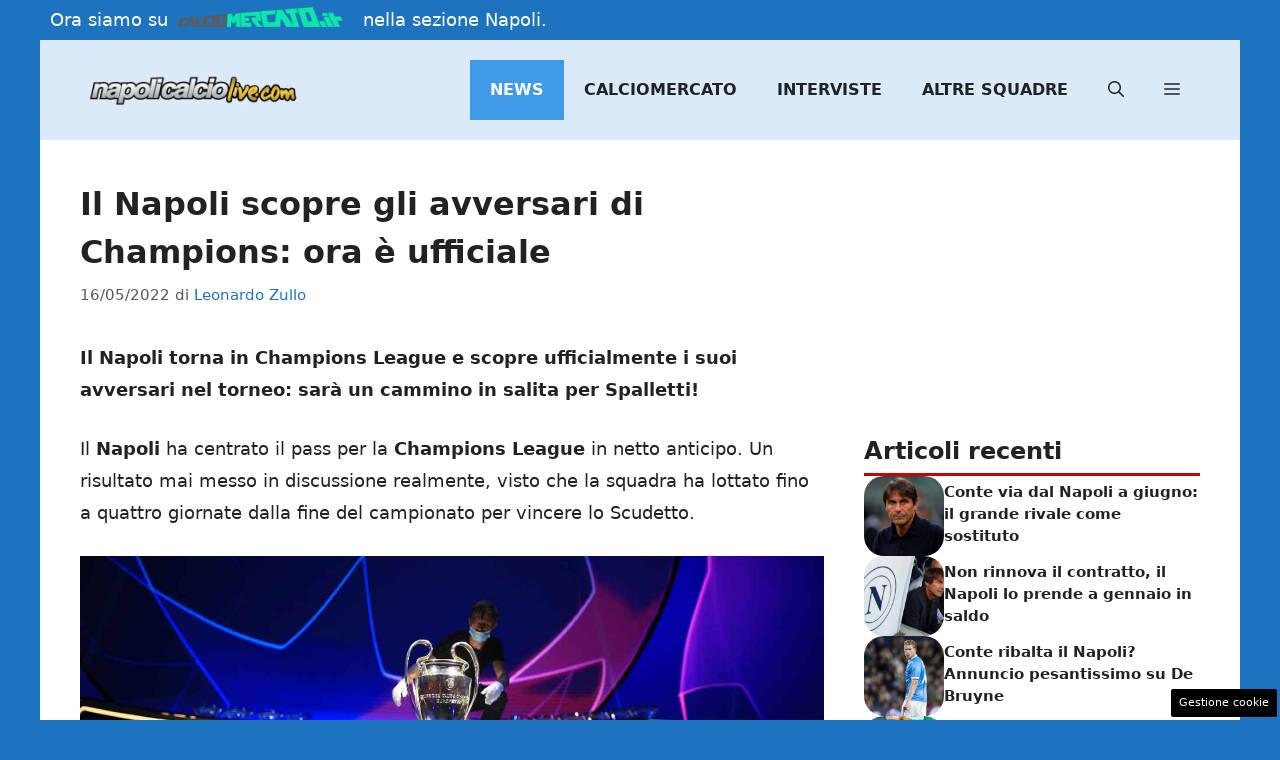

--- FILE ---
content_type: text/html; charset=UTF-8
request_url: https://www.napolicalciolive.com/2022/05/16/napoli-champions-league-sorteggio-fasce/
body_size: 22501
content:
<!DOCTYPE html>
<html lang="it-IT">
<head>
	<meta charset="UTF-8"><link rel="preload" href="https://www.napolicalciolive.com/wp-content/cache/fvm/min/1768579800-cssb85cbbbc5f4cc198b924991424485f40ba37a2c150832b65a29e6e303027c.css" as="style" media="all" />
<link rel="preload" href="https://www.napolicalciolive.com/wp-content/cache/fvm/min/1768579800-css0f4d5bdc648d1ee46dd1b97033ba4e060f18c3ae573eb51c6ec794d197738.css" as="style" media="all" />
<link rel="preload" href="https://www.napolicalciolive.com/wp-content/cache/fvm/min/1768579800-csseef5faaf108f6e6c1a3e4660ba75d24732965ce78eeee279f8e0011e89ba2.css" as="style" media="all" />
<link rel="preload" href="https://www.napolicalciolive.com/wp-content/cache/fvm/min/1768579800-cssbc946c2b8a067b270b2852de98464b2d5d9a96565f5e2385d3627c0c0531e.css" as="style" media="all" />
<link rel="preload" href="https://www.napolicalciolive.com/wp-content/cache/fvm/min/1768579800-cssa4f731411047295b07792aab7117cb4b77951d3f0950f7a95a2def9e23e75.css" as="style" media="all" />
<link rel="preload" href="https://www.napolicalciolive.com/wp-content/cache/fvm/min/1768579800-jsb4e33dfe7217455f87d8ef6c0f0a4374f04e338bfc7061bffa9125bf221879.js" as="script" />
<link rel="preload" href="https://www.napolicalciolive.com/wp-content/cache/fvm/min/1768579800-js0be00b5228903ddece0a8c5386481cf54643ac70df5e492662a6ef4e22fd3f.js" as="script" /><script data-cfasync="false">if(navigator.userAgent.match(/MSIE|Internet Explorer/i)||navigator.userAgent.match(/Trident\/7\..*?rv:11/i)){var href=document.location.href;if(!href.match(/[?&]iebrowser/)){if(href.indexOf("?")==-1){if(href.indexOf("#")==-1){document.location.href=href+"?iebrowser=1"}else{document.location.href=href.replace("#","?iebrowser=1#")}}else{if(href.indexOf("#")==-1){document.location.href=href+"&iebrowser=1"}else{document.location.href=href.replace("#","&iebrowser=1#")}}}}</script>
<script data-cfasync="false">class FVMLoader{constructor(e){this.triggerEvents=e,this.eventOptions={passive:!0},this.userEventListener=this.triggerListener.bind(this),this.delayedScripts={normal:[],async:[],defer:[]},this.allJQueries=[]}_addUserInteractionListener(e){this.triggerEvents.forEach(t=>window.addEventListener(t,e.userEventListener,e.eventOptions))}_removeUserInteractionListener(e){this.triggerEvents.forEach(t=>window.removeEventListener(t,e.userEventListener,e.eventOptions))}triggerListener(){this._removeUserInteractionListener(this),"loading"===document.readyState?document.addEventListener("DOMContentLoaded",this._loadEverythingNow.bind(this)):this._loadEverythingNow()}async _loadEverythingNow(){this._runAllDelayedCSS(),this._delayEventListeners(),this._delayJQueryReady(this),this._handleDocumentWrite(),this._registerAllDelayedScripts(),await this._loadScriptsFromList(this.delayedScripts.normal),await this._loadScriptsFromList(this.delayedScripts.defer),await this._loadScriptsFromList(this.delayedScripts.async),await this._triggerDOMContentLoaded(),await this._triggerWindowLoad(),window.dispatchEvent(new Event("wpr-allScriptsLoaded"))}_registerAllDelayedScripts(){document.querySelectorAll("script[type=fvmdelay]").forEach(e=>{e.hasAttribute("src")?e.hasAttribute("async")&&!1!==e.async?this.delayedScripts.async.push(e):e.hasAttribute("defer")&&!1!==e.defer||"module"===e.getAttribute("data-type")?this.delayedScripts.defer.push(e):this.delayedScripts.normal.push(e):this.delayedScripts.normal.push(e)})}_runAllDelayedCSS(){document.querySelectorAll("link[rel=fvmdelay]").forEach(e=>{e.setAttribute("rel","stylesheet")})}async _transformScript(e){return await this._requestAnimFrame(),new Promise(t=>{const n=document.createElement("script");let r;[...e.attributes].forEach(e=>{let t=e.nodeName;"type"!==t&&("data-type"===t&&(t="type",r=e.nodeValue),n.setAttribute(t,e.nodeValue))}),e.hasAttribute("src")?(n.addEventListener("load",t),n.addEventListener("error",t)):(n.text=e.text,t()),e.parentNode.replaceChild(n,e)})}async _loadScriptsFromList(e){const t=e.shift();return t?(await this._transformScript(t),this._loadScriptsFromList(e)):Promise.resolve()}_delayEventListeners(){let e={};function t(t,n){!function(t){function n(n){return e[t].eventsToRewrite.indexOf(n)>=0?"wpr-"+n:n}e[t]||(e[t]={originalFunctions:{add:t.addEventListener,remove:t.removeEventListener},eventsToRewrite:[]},t.addEventListener=function(){arguments[0]=n(arguments[0]),e[t].originalFunctions.add.apply(t,arguments)},t.removeEventListener=function(){arguments[0]=n(arguments[0]),e[t].originalFunctions.remove.apply(t,arguments)})}(t),e[t].eventsToRewrite.push(n)}function n(e,t){let n=e[t];Object.defineProperty(e,t,{get:()=>n||function(){},set(r){e["wpr"+t]=n=r}})}t(document,"DOMContentLoaded"),t(window,"DOMContentLoaded"),t(window,"load"),t(window,"pageshow"),t(document,"readystatechange"),n(document,"onreadystatechange"),n(window,"onload"),n(window,"onpageshow")}_delayJQueryReady(e){let t=window.jQuery;Object.defineProperty(window,"jQuery",{get:()=>t,set(n){if(n&&n.fn&&!e.allJQueries.includes(n)){n.fn.ready=n.fn.init.prototype.ready=function(t){e.domReadyFired?t.bind(document)(n):document.addEventListener("DOMContentLoaded2",()=>t.bind(document)(n))};const t=n.fn.on;n.fn.on=n.fn.init.prototype.on=function(){if(this[0]===window){function e(e){return e.split(" ").map(e=>"load"===e||0===e.indexOf("load.")?"wpr-jquery-load":e).join(" ")}"string"==typeof arguments[0]||arguments[0]instanceof String?arguments[0]=e(arguments[0]):"object"==typeof arguments[0]&&Object.keys(arguments[0]).forEach(t=>{delete Object.assign(arguments[0],{[e(t)]:arguments[0][t]})[t]})}return t.apply(this,arguments),this},e.allJQueries.push(n)}t=n}})}async _triggerDOMContentLoaded(){this.domReadyFired=!0,await this._requestAnimFrame(),document.dispatchEvent(new Event("DOMContentLoaded2")),await this._requestAnimFrame(),window.dispatchEvent(new Event("DOMContentLoaded2")),await this._requestAnimFrame(),document.dispatchEvent(new Event("wpr-readystatechange")),await this._requestAnimFrame(),document.wpronreadystatechange&&document.wpronreadystatechange()}async _triggerWindowLoad(){await this._requestAnimFrame(),window.dispatchEvent(new Event("wpr-load")),await this._requestAnimFrame(),window.wpronload&&window.wpronload(),await this._requestAnimFrame(),this.allJQueries.forEach(e=>e(window).trigger("wpr-jquery-load")),window.dispatchEvent(new Event("wpr-pageshow")),await this._requestAnimFrame(),window.wpronpageshow&&window.wpronpageshow()}_handleDocumentWrite(){const e=new Map;document.write=document.writeln=function(t){const n=document.currentScript,r=document.createRange(),i=n.parentElement;let a=e.get(n);void 0===a&&(a=n.nextSibling,e.set(n,a));const s=document.createDocumentFragment();r.setStart(s,0),s.appendChild(r.createContextualFragment(t)),i.insertBefore(s,a)}}async _requestAnimFrame(){return new Promise(e=>requestAnimationFrame(e))}static run(){const e=new FVMLoader(["keydown","mousemove","touchmove","touchstart","touchend","wheel"]);e._addUserInteractionListener(e)}}FVMLoader.run();</script><meta name='robots' content='index, follow, max-image-preview:large, max-snippet:-1, max-video-preview:-1' /><meta name="viewport" content="width=device-width, initial-scale=1"><title>Il Napoli scopre gli avversari di Champions: ora è ufficiale</title><meta name="description" content="Il Napoli torna in Champions League e scopre ufficialmente i suoi avversari nel torneo: sarà un cammino in salita per Spalletti! " /><link rel="canonical" href="https://www.napolicalciolive.com/2022/05/16/napoli-champions-league-sorteggio-fasce/" /><meta property="og:locale" content="it_IT" /><meta property="og:type" content="article" /><meta property="og:title" content="Il Napoli scopre gli avversari di Champions: ora è ufficiale" /><meta property="og:description" content="Il Napoli torna in Champions League e scopre ufficialmente i suoi avversari nel torneo: sarà un cammino in salita per Spalletti! " /><meta property="og:url" content="https://www.napolicalciolive.com/2022/05/16/napoli-champions-league-sorteggio-fasce/" /><meta property="og:site_name" content="napolicalciolive.com" /><meta property="article:publisher" content="https://www.facebook.com/napolicalciolive" /><meta property="article:published_time" content="2022-05-16T09:43:12+00:00" /><meta property="og:image" content="https://www.napolicalciolive.com/wp-content/uploads/2022/05/Champions-League-LaPresse-1.jpg" /><meta property="og:image:width" content="1280" /><meta property="og:image:height" content="720" /><meta property="og:image:type" content="image/jpeg" /><meta name="author" content="Leonardo Zullo" /><meta name="twitter:label1" content="Scritto da" /><meta name="twitter:data1" content="Leonardo Zullo" /><meta name="twitter:label2" content="Tempo di lettura stimato" /><meta name="twitter:data2" content="2 minuti" /><script type="application/ld+json" class="yoast-schema-graph">{"@context":"https://schema.org","@graph":[{"@type":"Article","@id":"https://www.napolicalciolive.com/2022/05/16/napoli-champions-league-sorteggio-fasce/#article","isPartOf":{"@id":"https://www.napolicalciolive.com/2022/05/16/napoli-champions-league-sorteggio-fasce/"},"author":{"name":"Leonardo Zullo","@id":"https://www.napolicalciolive.com/#/schema/person/cb0800dc678ab81aeb3393d3e9b62018"},"headline":"Il Napoli scopre gli avversari di Champions: ora è ufficiale","datePublished":"2022-05-16T09:43:12+00:00","mainEntityOfPage":{"@id":"https://www.napolicalciolive.com/2022/05/16/napoli-champions-league-sorteggio-fasce/"},"wordCount":499,"publisher":{"@id":"https://www.napolicalciolive.com/#organization"},"image":{"@id":"https://www.napolicalciolive.com/2022/05/16/napoli-champions-league-sorteggio-fasce/#primaryimage"},"thumbnailUrl":"https://www.napolicalciolive.com/wp-content/uploads/2022/05/Champions-League-LaPresse-1.jpg","keywords":["Primo Piano - Notizie Napoli da non perdere"],"articleSection":["Napoli News"],"inLanguage":"it-IT"},{"@type":"WebPage","@id":"https://www.napolicalciolive.com/2022/05/16/napoli-champions-league-sorteggio-fasce/","url":"https://www.napolicalciolive.com/2022/05/16/napoli-champions-league-sorteggio-fasce/","name":"Il Napoli scopre gli avversari di Champions: ora è ufficiale","isPartOf":{"@id":"https://www.napolicalciolive.com/#website"},"primaryImageOfPage":{"@id":"https://www.napolicalciolive.com/2022/05/16/napoli-champions-league-sorteggio-fasce/#primaryimage"},"image":{"@id":"https://www.napolicalciolive.com/2022/05/16/napoli-champions-league-sorteggio-fasce/#primaryimage"},"thumbnailUrl":"https://www.napolicalciolive.com/wp-content/uploads/2022/05/Champions-League-LaPresse-1.jpg","datePublished":"2022-05-16T09:43:12+00:00","description":"Il Napoli torna in Champions League e scopre ufficialmente i suoi avversari nel torneo: sarà un cammino in salita per Spalletti! ","breadcrumb":{"@id":"https://www.napolicalciolive.com/2022/05/16/napoli-champions-league-sorteggio-fasce/#breadcrumb"},"inLanguage":"it-IT","potentialAction":[{"@type":"ReadAction","target":["https://www.napolicalciolive.com/2022/05/16/napoli-champions-league-sorteggio-fasce/"]}]},{"@type":"ImageObject","inLanguage":"it-IT","@id":"https://www.napolicalciolive.com/2022/05/16/napoli-champions-league-sorteggio-fasce/#primaryimage","url":"https://www.napolicalciolive.com/wp-content/uploads/2022/05/Champions-League-LaPresse-1.jpg","contentUrl":"https://www.napolicalciolive.com/wp-content/uploads/2022/05/Champions-League-LaPresse-1.jpg","width":1280,"height":720,"caption":"Ecco quando partirà la nuova stagione in Champions e Serie A (LaPresse)"},{"@type":"BreadcrumbList","@id":"https://www.napolicalciolive.com/2022/05/16/napoli-champions-league-sorteggio-fasce/#breadcrumb","itemListElement":[{"@type":"ListItem","position":1,"name":"Calcio Napoli","item":"https://www.napolicalciolive.com/"},{"@type":"ListItem","position":2,"name":"news","item":"https://www.napolicalciolive.com/news/"},{"@type":"ListItem","position":3,"name":"Il Napoli scopre gli avversari di Champions: ora è ufficiale"}]},{"@type":"WebSite","@id":"https://www.napolicalciolive.com/#website","url":"https://www.napolicalciolive.com/","name":"napolicalciolive.com","description":"Notizie aggiornate del Napoli calcio","publisher":{"@id":"https://www.napolicalciolive.com/#organization"},"potentialAction":[{"@type":"SearchAction","target":{"@type":"EntryPoint","urlTemplate":"https://www.napolicalciolive.com/?s={search_term_string}"},"query-input":{"@type":"PropertyValueSpecification","valueRequired":true,"valueName":"search_term_string"}}],"inLanguage":"it-IT"},{"@type":"Organization","@id":"https://www.napolicalciolive.com/#organization","name":"napolicalciolive.com","url":"https://www.napolicalciolive.com/","logo":{"@type":"ImageObject","inLanguage":"it-IT","@id":"https://www.napolicalciolive.com/#/schema/logo/image/","url":"https://www.napolicalciolive.com/wp-content/uploads/2017/09/napolicalciolive.png","contentUrl":"https://www.napolicalciolive.com/wp-content/uploads/2017/09/napolicalciolive.png","width":253,"height":63,"caption":"napolicalciolive.com"},"image":{"@id":"https://www.napolicalciolive.com/#/schema/logo/image/"},"sameAs":["https://www.facebook.com/napolicalciolive"]},{"@type":"Person","@id":"https://www.napolicalciolive.com/#/schema/person/cb0800dc678ab81aeb3393d3e9b62018","name":"Leonardo Zullo","image":{"@type":"ImageObject","inLanguage":"it-IT","@id":"https://www.napolicalciolive.com/#/schema/person/image/","url":"https://secure.gravatar.com/avatar/c2dc4a4ea8399c30b33e9afecbd14a350a0352baceec5d7f76ecc5585662ab58?s=96&d=mm&r=g","contentUrl":"https://secure.gravatar.com/avatar/c2dc4a4ea8399c30b33e9afecbd14a350a0352baceec5d7f76ecc5585662ab58?s=96&d=mm&r=g","caption":"Leonardo Zullo"},"description":"Laureato in Scienze della Comunicazione, giornalista e telecronista di calcio (maschile e femminile), calcio a 5 e calcio a 8. Appassionato di ogni tipo di sport, dall’atletica al nuoto, con un particolare debole per il mondo del pallone nonostante gli 8 anni di basket. L’NBA ha perso un talento. Dedizione e divertimento le chiavi del successo.","url":"https://www.napolicalciolive.com/author/leonardo-zullo/"}]}</script><link rel="alternate" type="application/rss+xml" title="napolicalciolive.com &raquo; Feed" href="https://www.napolicalciolive.com/feed/" /><link rel="alternate" type="application/rss+xml" title="napolicalciolive.com &raquo; Feed dei commenti" href="https://www.napolicalciolive.com/comments/feed/" />
	
	<style media="all">img:is([sizes="auto" i],[sizes^="auto," i]){contain-intrinsic-size:3000px 1500px}</style>
	
	
	
	
	
	
	
	
	
	
	
	
	
	
	
	
	
	
	
	
	
	
	
	




<link rel='stylesheet' id='wp-block-library-css' href='https://www.napolicalciolive.com/wp-content/cache/fvm/min/1768579800-cssb85cbbbc5f4cc198b924991424485f40ba37a2c150832b65a29e6e303027c.css' media='all' />
<style id='classic-theme-styles-inline-css' media="all">/*! This file is auto-generated */
.wp-block-button__link{color:#fff;background-color:#32373c;border-radius:9999px;box-shadow:none;text-decoration:none;padding:calc(.667em + 2px) calc(1.333em + 2px);font-size:1.125em}.wp-block-file__button{background:#32373c;color:#fff;text-decoration:none}</style>
<style id='global-styles-inline-css' media="all">:root{--wp--preset--aspect-ratio--square:1;--wp--preset--aspect-ratio--4-3:4/3;--wp--preset--aspect-ratio--3-4:3/4;--wp--preset--aspect-ratio--3-2:3/2;--wp--preset--aspect-ratio--2-3:2/3;--wp--preset--aspect-ratio--16-9:16/9;--wp--preset--aspect-ratio--9-16:9/16;--wp--preset--color--black:#000000;--wp--preset--color--cyan-bluish-gray:#abb8c3;--wp--preset--color--white:#ffffff;--wp--preset--color--pale-pink:#f78da7;--wp--preset--color--vivid-red:#cf2e2e;--wp--preset--color--luminous-vivid-orange:#ff6900;--wp--preset--color--luminous-vivid-amber:#fcb900;--wp--preset--color--light-green-cyan:#7bdcb5;--wp--preset--color--vivid-green-cyan:#00d084;--wp--preset--color--pale-cyan-blue:#8ed1fc;--wp--preset--color--vivid-cyan-blue:#0693e3;--wp--preset--color--vivid-purple:#9b51e0;--wp--preset--color--contrast:var(--contrast);--wp--preset--color--contrast-2:var(--contrast-2);--wp--preset--color--contrast-3:var(--contrast-3);--wp--preset--color--base:var(--base);--wp--preset--color--base-2:var(--base-2);--wp--preset--color--base-3:var(--base-3);--wp--preset--color--accent:var(--accent);--wp--preset--color--global-color-8:var(--global-color-8);--wp--preset--gradient--vivid-cyan-blue-to-vivid-purple:linear-gradient(135deg,rgba(6,147,227,1) 0%,rgb(155,81,224) 100%);--wp--preset--gradient--light-green-cyan-to-vivid-green-cyan:linear-gradient(135deg,rgb(122,220,180) 0%,rgb(0,208,130) 100%);--wp--preset--gradient--luminous-vivid-amber-to-luminous-vivid-orange:linear-gradient(135deg,rgba(252,185,0,1) 0%,rgba(255,105,0,1) 100%);--wp--preset--gradient--luminous-vivid-orange-to-vivid-red:linear-gradient(135deg,rgba(255,105,0,1) 0%,rgb(207,46,46) 100%);--wp--preset--gradient--very-light-gray-to-cyan-bluish-gray:linear-gradient(135deg,rgb(238,238,238) 0%,rgb(169,184,195) 100%);--wp--preset--gradient--cool-to-warm-spectrum:linear-gradient(135deg,rgb(74,234,220) 0%,rgb(151,120,209) 20%,rgb(207,42,186) 40%,rgb(238,44,130) 60%,rgb(251,105,98) 80%,rgb(254,248,76) 100%);--wp--preset--gradient--blush-light-purple:linear-gradient(135deg,rgb(255,206,236) 0%,rgb(152,150,240) 100%);--wp--preset--gradient--blush-bordeaux:linear-gradient(135deg,rgb(254,205,165) 0%,rgb(254,45,45) 50%,rgb(107,0,62) 100%);--wp--preset--gradient--luminous-dusk:linear-gradient(135deg,rgb(255,203,112) 0%,rgb(199,81,192) 50%,rgb(65,88,208) 100%);--wp--preset--gradient--pale-ocean:linear-gradient(135deg,rgb(255,245,203) 0%,rgb(182,227,212) 50%,rgb(51,167,181) 100%);--wp--preset--gradient--electric-grass:linear-gradient(135deg,rgb(202,248,128) 0%,rgb(113,206,126) 100%);--wp--preset--gradient--midnight:linear-gradient(135deg,rgb(2,3,129) 0%,rgb(40,116,252) 100%);--wp--preset--font-size--small:13px;--wp--preset--font-size--medium:20px;--wp--preset--font-size--large:36px;--wp--preset--font-size--x-large:42px;--wp--preset--spacing--20:0.44rem;--wp--preset--spacing--30:0.67rem;--wp--preset--spacing--40:1rem;--wp--preset--spacing--50:1.5rem;--wp--preset--spacing--60:2.25rem;--wp--preset--spacing--70:3.38rem;--wp--preset--spacing--80:5.06rem;--wp--preset--shadow--natural:6px 6px 9px rgba(0, 0, 0, 0.2);--wp--preset--shadow--deep:12px 12px 50px rgba(0, 0, 0, 0.4);--wp--preset--shadow--sharp:6px 6px 0px rgba(0, 0, 0, 0.2);--wp--preset--shadow--outlined:6px 6px 0px -3px rgba(255, 255, 255, 1), 6px 6px rgba(0, 0, 0, 1);--wp--preset--shadow--crisp:6px 6px 0px rgba(0, 0, 0, 1)}:where(.is-layout-flex){gap:.5em}:where(.is-layout-grid){gap:.5em}body .is-layout-flex{display:flex}.is-layout-flex{flex-wrap:wrap;align-items:center}.is-layout-flex>:is(*,div){margin:0}body .is-layout-grid{display:grid}.is-layout-grid>:is(*,div){margin:0}:where(.wp-block-columns.is-layout-flex){gap:2em}:where(.wp-block-columns.is-layout-grid){gap:2em}:where(.wp-block-post-template.is-layout-flex){gap:1.25em}:where(.wp-block-post-template.is-layout-grid){gap:1.25em}.has-black-color{color:var(--wp--preset--color--black)!important}.has-cyan-bluish-gray-color{color:var(--wp--preset--color--cyan-bluish-gray)!important}.has-white-color{color:var(--wp--preset--color--white)!important}.has-pale-pink-color{color:var(--wp--preset--color--pale-pink)!important}.has-vivid-red-color{color:var(--wp--preset--color--vivid-red)!important}.has-luminous-vivid-orange-color{color:var(--wp--preset--color--luminous-vivid-orange)!important}.has-luminous-vivid-amber-color{color:var(--wp--preset--color--luminous-vivid-amber)!important}.has-light-green-cyan-color{color:var(--wp--preset--color--light-green-cyan)!important}.has-vivid-green-cyan-color{color:var(--wp--preset--color--vivid-green-cyan)!important}.has-pale-cyan-blue-color{color:var(--wp--preset--color--pale-cyan-blue)!important}.has-vivid-cyan-blue-color{color:var(--wp--preset--color--vivid-cyan-blue)!important}.has-vivid-purple-color{color:var(--wp--preset--color--vivid-purple)!important}.has-black-background-color{background-color:var(--wp--preset--color--black)!important}.has-cyan-bluish-gray-background-color{background-color:var(--wp--preset--color--cyan-bluish-gray)!important}.has-white-background-color{background-color:var(--wp--preset--color--white)!important}.has-pale-pink-background-color{background-color:var(--wp--preset--color--pale-pink)!important}.has-vivid-red-background-color{background-color:var(--wp--preset--color--vivid-red)!important}.has-luminous-vivid-orange-background-color{background-color:var(--wp--preset--color--luminous-vivid-orange)!important}.has-luminous-vivid-amber-background-color{background-color:var(--wp--preset--color--luminous-vivid-amber)!important}.has-light-green-cyan-background-color{background-color:var(--wp--preset--color--light-green-cyan)!important}.has-vivid-green-cyan-background-color{background-color:var(--wp--preset--color--vivid-green-cyan)!important}.has-pale-cyan-blue-background-color{background-color:var(--wp--preset--color--pale-cyan-blue)!important}.has-vivid-cyan-blue-background-color{background-color:var(--wp--preset--color--vivid-cyan-blue)!important}.has-vivid-purple-background-color{background-color:var(--wp--preset--color--vivid-purple)!important}.has-black-border-color{border-color:var(--wp--preset--color--black)!important}.has-cyan-bluish-gray-border-color{border-color:var(--wp--preset--color--cyan-bluish-gray)!important}.has-white-border-color{border-color:var(--wp--preset--color--white)!important}.has-pale-pink-border-color{border-color:var(--wp--preset--color--pale-pink)!important}.has-vivid-red-border-color{border-color:var(--wp--preset--color--vivid-red)!important}.has-luminous-vivid-orange-border-color{border-color:var(--wp--preset--color--luminous-vivid-orange)!important}.has-luminous-vivid-amber-border-color{border-color:var(--wp--preset--color--luminous-vivid-amber)!important}.has-light-green-cyan-border-color{border-color:var(--wp--preset--color--light-green-cyan)!important}.has-vivid-green-cyan-border-color{border-color:var(--wp--preset--color--vivid-green-cyan)!important}.has-pale-cyan-blue-border-color{border-color:var(--wp--preset--color--pale-cyan-blue)!important}.has-vivid-cyan-blue-border-color{border-color:var(--wp--preset--color--vivid-cyan-blue)!important}.has-vivid-purple-border-color{border-color:var(--wp--preset--color--vivid-purple)!important}.has-vivid-cyan-blue-to-vivid-purple-gradient-background{background:var(--wp--preset--gradient--vivid-cyan-blue-to-vivid-purple)!important}.has-light-green-cyan-to-vivid-green-cyan-gradient-background{background:var(--wp--preset--gradient--light-green-cyan-to-vivid-green-cyan)!important}.has-luminous-vivid-amber-to-luminous-vivid-orange-gradient-background{background:var(--wp--preset--gradient--luminous-vivid-amber-to-luminous-vivid-orange)!important}.has-luminous-vivid-orange-to-vivid-red-gradient-background{background:var(--wp--preset--gradient--luminous-vivid-orange-to-vivid-red)!important}.has-very-light-gray-to-cyan-bluish-gray-gradient-background{background:var(--wp--preset--gradient--very-light-gray-to-cyan-bluish-gray)!important}.has-cool-to-warm-spectrum-gradient-background{background:var(--wp--preset--gradient--cool-to-warm-spectrum)!important}.has-blush-light-purple-gradient-background{background:var(--wp--preset--gradient--blush-light-purple)!important}.has-blush-bordeaux-gradient-background{background:var(--wp--preset--gradient--blush-bordeaux)!important}.has-luminous-dusk-gradient-background{background:var(--wp--preset--gradient--luminous-dusk)!important}.has-pale-ocean-gradient-background{background:var(--wp--preset--gradient--pale-ocean)!important}.has-electric-grass-gradient-background{background:var(--wp--preset--gradient--electric-grass)!important}.has-midnight-gradient-background{background:var(--wp--preset--gradient--midnight)!important}.has-small-font-size{font-size:var(--wp--preset--font-size--small)!important}.has-medium-font-size{font-size:var(--wp--preset--font-size--medium)!important}.has-large-font-size{font-size:var(--wp--preset--font-size--large)!important}.has-x-large-font-size{font-size:var(--wp--preset--font-size--x-large)!important}:where(.wp-block-post-template.is-layout-flex){gap:1.25em}:where(.wp-block-post-template.is-layout-grid){gap:1.25em}:where(.wp-block-columns.is-layout-flex){gap:2em}:where(.wp-block-columns.is-layout-grid){gap:2em}:root :where(.wp-block-pullquote){font-size:1.5em;line-height:1.6}</style>
<link rel='stylesheet' id='adser-css' href='https://www.napolicalciolive.com/wp-content/cache/fvm/min/1768579800-css0f4d5bdc648d1ee46dd1b97033ba4e060f18c3ae573eb51c6ec794d197738.css' media='all' />
<link rel='stylesheet' id='dadaPushly-css' href='https://www.napolicalciolive.com/wp-content/cache/fvm/min/1768579800-csseef5faaf108f6e6c1a3e4660ba75d24732965ce78eeee279f8e0011e89ba2.css' media='all' />
<link rel='stylesheet' id='generate-style-css' href='https://www.napolicalciolive.com/wp-content/cache/fvm/min/1768579800-cssbc946c2b8a067b270b2852de98464b2d5d9a96565f5e2385d3627c0c0531e.css' media='all' />
<style id='generate-style-inline-css' media="all">body{background-color:var(--accent);color:var(--contrast)}a{color:var(--accent)}a:hover,a:focus{text-decoration:underline}.entry-title a,.site-branding a,a.button,.wp-block-button__link,.main-navigation a{text-decoration:none}a:hover,a:focus,a:active{color:var(--contrast)}.wp-block-group__inner-container{max-width:1200px;margin-left:auto;margin-right:auto}.site-header .header-image{width:220px}:root{--contrast:#222222;--contrast-2:#575760;--contrast-3:#b2b2be;--base:#f0f0f0;--base-2:#f7f8f9;--base-3:#ffffff;--accent:#1e73be;--global-color-8:#DAEAF9}:root .has-contrast-color{color:var(--contrast)}:root .has-contrast-background-color{background-color:var(--contrast)}:root .has-contrast-2-color{color:var(--contrast-2)}:root .has-contrast-2-background-color{background-color:var(--contrast-2)}:root .has-contrast-3-color{color:var(--contrast-3)}:root .has-contrast-3-background-color{background-color:var(--contrast-3)}:root .has-base-color{color:var(--base)}:root .has-base-background-color{background-color:var(--base)}:root .has-base-2-color{color:var(--base-2)}:root .has-base-2-background-color{background-color:var(--base-2)}:root .has-base-3-color{color:var(--base-3)}:root .has-base-3-background-color{background-color:var(--base-3)}:root .has-accent-color{color:var(--accent)}:root .has-accent-background-color{background-color:var(--accent)}:root .has-global-color-8-color{color:var(--global-color-8)}:root .has-global-color-8-background-color{background-color:var(--global-color-8)}.gp-modal:not(.gp-modal--open):not(.gp-modal--transition){display:none}.gp-modal--transition:not(.gp-modal--open){pointer-events:none}.gp-modal-overlay:not(.gp-modal-overlay--open):not(.gp-modal--transition){display:none}.gp-modal__overlay{display:none;position:fixed;top:0;left:0;right:0;bottom:0;background:rgba(0,0,0,.2);display:flex;justify-content:center;align-items:center;z-index:10000;backdrop-filter:blur(3px);transition:opacity 500ms ease;opacity:0}.gp-modal--open:not(.gp-modal--transition) .gp-modal__overlay{opacity:1}.gp-modal__container{max-width:100%;max-height:100vh;transform:scale(.9);transition:transform 500ms ease;padding:0 10px}.gp-modal--open:not(.gp-modal--transition) .gp-modal__container{transform:scale(1)}.search-modal-fields{display:flex}.gp-search-modal .gp-modal__overlay{align-items:flex-start;padding-top:25vh;background:var(--gp-search-modal-overlay-bg-color)}.search-modal-form{width:500px;max-width:100%;background-color:var(--gp-search-modal-bg-color);color:var(--gp-search-modal-text-color)}.search-modal-form .search-field,.search-modal-form .search-field:focus{width:100%;height:60px;background-color:transparent;border:0;appearance:none;color:currentColor}.search-modal-fields button,.search-modal-fields button:active,.search-modal-fields button:focus,.search-modal-fields button:hover{background-color:transparent;border:0;color:currentColor;width:60px}.main-navigation a,.main-navigation .menu-toggle,.main-navigation .menu-bar-items{font-weight:700;text-transform:uppercase;font-size:16px}body,button,input,select,textarea{font-size:18px}body{line-height:1.8}h1{font-weight:700;font-size:32px;line-height:1.5em}h2{font-weight:600;font-size:26px;line-height:1.5em}h3{font-weight:600;font-size:24px;line-height:1.4em}.top-bar{background-color:#636363;color:#fff}.top-bar a{color:#fff}.top-bar a:hover{color:#303030}.site-header{background-color:var(--global-color-8)}.main-title a,.main-title a:hover{color:var(--contrast)}.site-description{color:var(--contrast-2)}.mobile-menu-control-wrapper .menu-toggle,.mobile-menu-control-wrapper .menu-toggle:hover,.mobile-menu-control-wrapper .menu-toggle:focus,.has-inline-mobile-toggle #site-navigation.toggled{background-color:rgba(0,0,0,.02)}.main-navigation,.main-navigation ul ul{background-color:var(--global-color-8)}.main-navigation .main-nav ul li a,.main-navigation .menu-toggle,.main-navigation .menu-bar-items{color:var(--contrast)}.main-navigation .main-nav ul li:not([class*="current-menu-"]):hover>a,.main-navigation .main-nav ul li:not([class*="current-menu-"]):focus>a,.main-navigation .main-nav ul li.sfHover:not([class*="current-menu-"])>a,.main-navigation .menu-bar-item:hover>a,.main-navigation .menu-bar-item.sfHover>a{color:var(--base-3);background-color:#3d99ea}button.menu-toggle:hover,button.menu-toggle:focus{color:var(--contrast)}.main-navigation .main-nav ul li[class*="current-menu-"]>a{color:var(--base-3);background-color:#409ae8}.navigation-search input[type="search"],.navigation-search input[type="search"]:active,.navigation-search input[type="search"]:focus,.main-navigation .main-nav ul li.search-item.active>a,.main-navigation .menu-bar-items .search-item.active>a{color:var(--base-3);background-color:#3d99ea}.main-navigation ul ul{background-color:var(--contrast-3)}.separate-containers .inside-article,.separate-containers .comments-area,.separate-containers .page-header,.one-container .container,.separate-containers .paging-navigation,.inside-page-header{background-color:var(--base-3)}.entry-title a{color:var(--contrast)}.entry-title a:hover{color:var(--contrast-2)}.entry-meta{color:var(--contrast-2)}.sidebar .widget{background-color:var(--base-3)}.footer-widgets{background-color:var(--base-3)}.site-info{color:var(--base-3);background-color:var(--contrast)}.site-info a{color:var(--base-3)}.site-info a:hover{color:var(--base-2)}.footer-bar .widget_nav_menu .current-menu-item a{color:var(--base-2)}input[type="text"],input[type="email"],input[type="url"],input[type="password"],input[type="search"],input[type="tel"],input[type="number"],textarea,select{color:var(--contrast);background-color:var(--base-2);border-color:var(--base)}input[type="text"]:focus,input[type="email"]:focus,input[type="url"]:focus,input[type="password"]:focus,input[type="search"]:focus,input[type="tel"]:focus,input[type="number"]:focus,textarea:focus,select:focus{color:var(--contrast);background-color:var(--base-2);border-color:var(--contrast-3)}button,html input[type="button"],input[type="reset"],input[type="submit"],a.button,a.wp-block-button__link:not(.has-background){color:#fff;background-color:#55555e}button:hover,html input[type="button"]:hover,input[type="reset"]:hover,input[type="submit"]:hover,a.button:hover,button:focus,html input[type="button"]:focus,input[type="reset"]:focus,input[type="submit"]:focus,a.button:focus,a.wp-block-button__link:not(.has-background):active,a.wp-block-button__link:not(.has-background):focus,a.wp-block-button__link:not(.has-background):hover{color:#fff;background-color:#3f4047}a.generate-back-to-top{background-color:rgba(0,0,0,.4);color:#fff}a.generate-back-to-top:hover,a.generate-back-to-top:focus{background-color:rgba(0,0,0,.6);color:#fff}:root{--gp-search-modal-bg-color:var(--base-3);--gp-search-modal-text-color:var(--contrast);--gp-search-modal-overlay-bg-color:rgba(0,0,0,0.2)}@media (max-width:768px){.main-navigation .menu-bar-item:hover>a,.main-navigation .menu-bar-item.sfHover>a{background:none;color:var(--contrast)}}.nav-below-header .main-navigation .inside-navigation.grid-container,.nav-above-header .main-navigation .inside-navigation.grid-container{padding:0 20px 0 20px}.site-main .wp-block-group__inner-container{padding:40px}.separate-containers .paging-navigation{padding-top:20px;padding-bottom:20px}.entry-content .alignwide,body:not(.no-sidebar) .entry-content .alignfull{margin-left:-40px;width:calc(100% + 80px);max-width:calc(100% + 80px)}.rtl .menu-item-has-children .dropdown-menu-toggle{padding-left:20px}.rtl .main-navigation .main-nav ul li.menu-item-has-children>a{padding-right:20px}@media (max-width:768px){.separate-containers .inside-article,.separate-containers .comments-area,.separate-containers .page-header,.separate-containers .paging-navigation,.one-container .site-content,.inside-page-header{padding:30px}.site-main .wp-block-group__inner-container{padding:30px}.inside-top-bar{padding-right:30px;padding-left:30px}.inside-header{padding-right:30px;padding-left:30px}.widget-area .widget{padding-top:30px;padding-right:30px;padding-bottom:30px;padding-left:30px}.footer-widgets-container{padding-top:30px;padding-right:30px;padding-bottom:30px;padding-left:30px}.inside-site-info{padding-right:30px;padding-left:30px}.entry-content .alignwide,body:not(.no-sidebar) .entry-content .alignfull{margin-left:-30px;width:calc(100% + 60px);max-width:calc(100% + 60px)}.one-container .site-main .paging-navigation{margin-bottom:20px}}.is-right-sidebar{width:30%}.is-left-sidebar{width:30%}.site-content .content-area{width:70%}@media (max-width:768px){.main-navigation .menu-toggle,.sidebar-nav-mobile:not(#sticky-placeholder){display:block}.main-navigation ul,.gen-sidebar-nav,.main-navigation:not(.slideout-navigation):not(.toggled) .main-nav>ul,.has-inline-mobile-toggle #site-navigation .inside-navigation>*:not(.navigation-search):not(.main-nav){display:none}.nav-align-right .inside-navigation,.nav-align-center .inside-navigation{justify-content:space-between}.has-inline-mobile-toggle .mobile-menu-control-wrapper{display:flex;flex-wrap:wrap}.has-inline-mobile-toggle .inside-header{flex-direction:row;text-align:left;flex-wrap:wrap}.has-inline-mobile-toggle .header-widget,.has-inline-mobile-toggle #site-navigation{flex-basis:100%}.nav-float-left .has-inline-mobile-toggle #site-navigation{order:10}}.dynamic-author-image-rounded{border-radius:100%}.dynamic-featured-image,.dynamic-author-image{vertical-align:middle}.one-container.blog .dynamic-content-template:not(:last-child),.one-container.archive .dynamic-content-template:not(:last-child){padding-bottom:0}.dynamic-entry-excerpt>p:last-child{margin-bottom:0}</style>
<style id='generateblocks-inline-css' media="all">.gb-container.gb-tabs__item:not(.gb-tabs__item-open){display:none}.gb-container-d0a86651{display:flex;flex-wrap:wrap;align-items:center;column-gap:20px;row-gap:20px;color:var(--contrast)}.gb-container-d0a86651 a{color:var(--contrast)}.gb-container-d0a86651 a:hover{color:var(--contrast)}.gb-container-e9bed0be{flex-basis:100%}.gb-container-03919c55{height:100%;display:flex;align-items:center;column-gap:20px}.gb-grid-wrapper>.gb-grid-column-03919c55{width:100%}.gb-container-3ff058ae{flex-shrink:0;flex-basis:80px}.gb-container-c551a107{flex-shrink:1}.gb-container-36d9506a{padding:20px 8px}.gb-container-d0854949{display:block;text-align:center;padding-left:8px}.gb-container-8d8f3baf{display:flex;background-color:var(--accent)}h4.gb-headline-9e06b5e3{flex-basis:100%;margin-bottom:0;border-bottom:3px solid #C80000}h3.gb-headline-040f2ffe{font-size:15px;line-height:1.5em;text-transform:initial;margin-bottom:5px}h4.gb-headline-ba3296b9{display:block;position:relative;font-size:19px;text-align:center;margin:10px 8px 13px}div.gb-headline-bae29a32{padding-top:4px;padding-bottom:4px;padding-left:10px;color:var(--base-3)}div.gb-headline-bae29a32 a{color:var(--base-3)}div.gb-headline-bae29a32 a:hover{color:var(--base-2)}div.gb-headline-84316a48{padding-top:4px;padding-bottom:4px;padding-left:10px;color:var(--base-3)}div.gb-headline-84316a48 a{color:var(--base-3)}div.gb-headline-84316a48 a:hover{color:var(--base-2)}.gb-grid-wrapper-b3929361{display:flex;flex-wrap:wrap;row-gap:20px}.gb-grid-wrapper-b3929361>.gb-grid-column{box-sizing:border-box}.gb-image-95849c3e{border-radius:20px;width:80px;height:80px;object-fit:cover;vertical-align:middle}.gb-block-image-c879e7ae{text-align:center}.gb-image-c879e7ae{vertical-align:middle}.gb-block-image-dfbf2cba{margin-right:10px;margin-left:10px}.gb-image-dfbf2cba{width:auto;height:20px;vertical-align:middle}@media (max-width:1024px){.gb-grid-wrapper-b3929361{margin-left:-20px}.gb-grid-wrapper-b3929361>.gb-grid-column{padding-left:20px}}@media (max-width:767px){.gb-container-d0a86651{text-align:center;padding-top:40px}.gb-container-3ff058ae{width:50%;text-align:center}.gb-grid-wrapper>.gb-grid-column-3ff058ae{width:50%}.gb-container-c551a107{width:50%;text-align:left}.gb-grid-wrapper>.gb-grid-column-c551a107{width:50%}.gb-container-8d8f3baf{flex-direction:row;align-items:center}h4.gb-headline-9e06b5e3{text-align:left}h3.gb-headline-040f2ffe{text-align:left}div.gb-headline-bae29a32{font-size:14px;padding-left:3px}div.gb-headline-84316a48{font-size:14px;padding-left:0}.gb-block-image-dfbf2cba{margin-right:3px;margin-left:3px}.gb-image-dfbf2cba{width:auto;height:14px}}:root{--gb-container-width:1200px}.gb-container .wp-block-image img{vertical-align:middle}.gb-grid-wrapper .wp-block-image{margin-bottom:0}.gb-highlight{background:none}.gb-shape{line-height:0}.gb-container-link{position:absolute;top:0;right:0;bottom:0;left:0;z-index:99}</style>
<link rel='stylesheet' id='generate-offside-css' href='https://www.napolicalciolive.com/wp-content/cache/fvm/min/1768579800-cssa4f731411047295b07792aab7117cb4b77951d3f0950f7a95a2def9e23e75.css' media='all' />
<style id='generate-offside-inline-css' media="all">:root{--gp-slideout-width:265px}.slideout-navigation,.slideout-navigation a{color:var(--contrast)}.slideout-navigation button.slideout-exit{color:var(--contrast);padding-left:20px;padding-right:20px}.slide-opened nav.toggled .menu-toggle:before{display:none}@media (max-width:768px){.menu-bar-item.slideout-toggle{display:none}}</style>
<script src="https://www.napolicalciolive.com/wp-content/cache/fvm/min/1768579800-jsb4e33dfe7217455f87d8ef6c0f0a4374f04e338bfc7061bffa9125bf221879.js" id="jquery-core-js"></script>
<script src="https://www.napolicalciolive.com/wp-content/cache/fvm/min/1768579800-js0be00b5228903ddece0a8c5386481cf54643ac70df5e492662a6ef4e22fd3f.js" id="jquery-migrate-js"></script>




<script>
  window._taboola = window._taboola || [];
  _taboola.push({flush: true});
</script><script>var adser = {"pagetype":"article","category":["Napoli News"],"category_iab":["-1"],"hot":false,"cmp":"clickio","cmp_params":"\/\/clickiocmp.com\/t\/consent_233262.js","_adkaora":"https:\/\/cdn.adkaora.space\/nextmediaweb\/generic\/prod\/adk-init.js","_taboola":"\/\/cdn.taboola.com\/libtrc\/nextmediaweb-network\/loader.js"}</script>



<script defer src="https://www.googletagmanager.com/gtag/js?id=G-5MHR0Y8V10"></script>
<script>
    window.dataLayer = window.dataLayer || [];
    function gtag(){dataLayer.push(arguments);}
    gtag('js', new Date());
    gtag('config', 'G-5MHR0Y8V10');
</script>
<style media="all">#tca-sticky{display:none}@media only screen and (max-width:600px){BODY{margin-top:100px!important}#tca-sticky{display:flex}}</style>

<link rel="icon" href="https://www.napolicalciolive.com/wp-content/uploads/2024/08/cropped-favicon-napolicalciolive-192x192.png" sizes="192x192" />


</head>

<body class="wp-singular post-template-default single single-post postid-154040 single-format-standard wp-custom-logo wp-embed-responsive wp-theme-generatepress post-image-above-header post-image-aligned-center slideout-enabled slideout-both sticky-menu-fade right-sidebar nav-float-right one-container header-aligned-left dropdown-hover" itemtype="https://schema.org/Blog" itemscope>
	<a class="screen-reader-text skip-link" href="#content" title="Vai al contenuto">Vai al contenuto</a><div class="gb-container gb-container-8d8f3baf inside-navigation grid-container">

<div class="gb-headline gb-headline-bae29a32 gb-headline-text">Ora siamo su</div>



<figure class="gb-block-image gb-block-image-dfbf2cba"><a href="https://www.calciomercato.it/napoli/" target="_blank" rel="noopener noreferrer nofollow"><img decoding="async" width="412" height="50" class="gb-image gb-image-dfbf2cba" src="https://www.napolicalciolive.com/wp-content/uploads/2026/01/logo-calcimercato50.png" alt="Calciomercato Napoli" title="Calciomercato Napoli"/></a></figure>



<div class="gb-headline gb-headline-84316a48 gb-headline-text"><a href="https://www.calciomercato.it/napoli/" data-type="link" data-id="https://www.calciomercato.it/napoli/" target="_blank" rel="noreferrer noopener nofollow">nella sezione Napoli. </a></div>

</div>		<header class="site-header grid-container has-inline-mobile-toggle" id="masthead" aria-label="Sito"  itemtype="https://schema.org/WPHeader" itemscope>
			<div class="inside-header grid-container">
				<div class="site-logo">
					<a href="https://www.napolicalciolive.com/" rel="home">
						<img  class="header-image is-logo-image" alt="napolicalciolive.com" src="https://www.napolicalciolive.com/wp-content/uploads/2024/03/napolicalciolive.png" width="253" height="63" />
					</a>
				</div>	<nav class="main-navigation mobile-menu-control-wrapper" id="mobile-menu-control-wrapper" aria-label="Attiva/Disattiva dispositivi mobili">
		<div class="menu-bar-items">	<span class="menu-bar-item">
		<a href="#" role="button" aria-label="Apri ricerca" aria-haspopup="dialog" aria-controls="gp-search" data-gpmodal-trigger="gp-search"><span class="gp-icon icon-search"><svg viewBox="0 0 512 512" aria-hidden="true" xmlns="http://www.w3.org/2000/svg" width="1em" height="1em"><path fill-rule="evenodd" clip-rule="evenodd" d="M208 48c-88.366 0-160 71.634-160 160s71.634 160 160 160 160-71.634 160-160S296.366 48 208 48zM0 208C0 93.125 93.125 0 208 0s208 93.125 208 208c0 48.741-16.765 93.566-44.843 129.024l133.826 134.018c9.366 9.379 9.355 24.575-.025 33.941-9.379 9.366-24.575 9.355-33.941-.025L337.238 370.987C301.747 399.167 256.839 416 208 416 93.125 416 0 322.875 0 208z" /></svg><svg viewBox="0 0 512 512" aria-hidden="true" xmlns="http://www.w3.org/2000/svg" width="1em" height="1em"><path d="M71.029 71.029c9.373-9.372 24.569-9.372 33.942 0L256 222.059l151.029-151.03c9.373-9.372 24.569-9.372 33.942 0 9.372 9.373 9.372 24.569 0 33.942L289.941 256l151.03 151.029c9.372 9.373 9.372 24.569 0 33.942-9.373 9.372-24.569 9.372-33.942 0L256 289.941l-151.029 151.03c-9.373 9.372-24.569 9.372-33.942 0-9.372-9.373-9.372-24.569 0-33.942L222.059 256 71.029 104.971c-9.372-9.373-9.372-24.569 0-33.942z" /></svg></span></a>
	</span>
	<span class="menu-bar-item slideout-toggle hide-on-mobile has-svg-icon"><a href="#" role="button" aria-label="Open Off-Canvas Panel"><span class="gp-icon pro-menu-bars">
				<svg viewBox="0 0 512 512" aria-hidden="true" role="img" version="1.1" xmlns="http://www.w3.org/2000/svg" xmlns:xlink="http://www.w3.org/1999/xlink" width="1em" height="1em">
					<path d="M0 96c0-13.255 10.745-24 24-24h464c13.255 0 24 10.745 24 24s-10.745 24-24 24H24c-13.255 0-24-10.745-24-24zm0 160c0-13.255 10.745-24 24-24h464c13.255 0 24 10.745 24 24s-10.745 24-24 24H24c-13.255 0-24-10.745-24-24zm0 160c0-13.255 10.745-24 24-24h464c13.255 0 24 10.745 24 24s-10.745 24-24 24H24c-13.255 0-24-10.745-24-24z" />
				</svg>
			</span></a></span></div>		<button data-nav="site-navigation" class="menu-toggle" aria-controls="generate-slideout-menu" aria-expanded="false">
			<span class="gp-icon icon-menu-bars"><svg viewBox="0 0 512 512" aria-hidden="true" xmlns="http://www.w3.org/2000/svg" width="1em" height="1em"><path d="M0 96c0-13.255 10.745-24 24-24h464c13.255 0 24 10.745 24 24s-10.745 24-24 24H24c-13.255 0-24-10.745-24-24zm0 160c0-13.255 10.745-24 24-24h464c13.255 0 24 10.745 24 24s-10.745 24-24 24H24c-13.255 0-24-10.745-24-24zm0 160c0-13.255 10.745-24 24-24h464c13.255 0 24 10.745 24 24s-10.745 24-24 24H24c-13.255 0-24-10.745-24-24z" /></svg><svg viewBox="0 0 512 512" aria-hidden="true" xmlns="http://www.w3.org/2000/svg" width="1em" height="1em"><path d="M71.029 71.029c9.373-9.372 24.569-9.372 33.942 0L256 222.059l151.029-151.03c9.373-9.372 24.569-9.372 33.942 0 9.372 9.373 9.372 24.569 0 33.942L289.941 256l151.03 151.029c9.372 9.373 9.372 24.569 0 33.942-9.373 9.372-24.569 9.372-33.942 0L256 289.941l-151.029 151.03c-9.373 9.372-24.569 9.372-33.942 0-9.372-9.373-9.372-24.569 0-33.942L222.059 256 71.029 104.971c-9.372-9.373-9.372-24.569 0-33.942z" /></svg></span><span class="screen-reader-text">Menu</span>		</button>
	</nav>
			<nav class="main-navigation has-menu-bar-items sub-menu-right" id="site-navigation" aria-label="Principale"  itemtype="https://schema.org/SiteNavigationElement" itemscope>
			<div class="inside-navigation grid-container">
								<button class="menu-toggle" aria-controls="generate-slideout-menu" aria-expanded="false">
					<span class="gp-icon icon-menu-bars"><svg viewBox="0 0 512 512" aria-hidden="true" xmlns="http://www.w3.org/2000/svg" width="1em" height="1em"><path d="M0 96c0-13.255 10.745-24 24-24h464c13.255 0 24 10.745 24 24s-10.745 24-24 24H24c-13.255 0-24-10.745-24-24zm0 160c0-13.255 10.745-24 24-24h464c13.255 0 24 10.745 24 24s-10.745 24-24 24H24c-13.255 0-24-10.745-24-24zm0 160c0-13.255 10.745-24 24-24h464c13.255 0 24 10.745 24 24s-10.745 24-24 24H24c-13.255 0-24-10.745-24-24z" /></svg><svg viewBox="0 0 512 512" aria-hidden="true" xmlns="http://www.w3.org/2000/svg" width="1em" height="1em"><path d="M71.029 71.029c9.373-9.372 24.569-9.372 33.942 0L256 222.059l151.029-151.03c9.373-9.372 24.569-9.372 33.942 0 9.372 9.373 9.372 24.569 0 33.942L289.941 256l151.03 151.029c9.372 9.373 9.372 24.569 0 33.942-9.373 9.372-24.569 9.372-33.942 0L256 289.941l-151.029 151.03c-9.373 9.372-24.569 9.372-33.942 0-9.372-9.373-9.372-24.569 0-33.942L222.059 256 71.029 104.971c-9.372-9.373-9.372-24.569 0-33.942z" /></svg></span><span class="screen-reader-text">Menu</span>				</button>
				<div id="primary-menu" class="main-nav"><ul id="menu-homepage-navigation" class="menu sf-menu"><li id="menu-item-110010" class="menu-item menu-item-type-taxonomy menu-item-object-category current-post-ancestor current-menu-parent current-post-parent menu-item-110010"><a href="https://www.napolicalciolive.com/news/">News</a></li>
<li id="menu-item-110008" class="menu-item menu-item-type-taxonomy menu-item-object-category menu-item-110008"><a href="https://www.napolicalciolive.com/calciomercato/">Calciomercato</a></li>
<li id="menu-item-110009" class="menu-item menu-item-type-taxonomy menu-item-object-category menu-item-110009"><a href="https://www.napolicalciolive.com/interviste/">Interviste</a></li>
<li id="menu-item-200060" class="menu-item menu-item-type-taxonomy menu-item-object-category menu-item-200060"><a href="https://www.napolicalciolive.com/altre-news/">Altre Squadre</a></li>
</ul></div><div class="menu-bar-items">	<span class="menu-bar-item">
		<a href="#" role="button" aria-label="Apri ricerca" aria-haspopup="dialog" aria-controls="gp-search" data-gpmodal-trigger="gp-search"><span class="gp-icon icon-search"><svg viewBox="0 0 512 512" aria-hidden="true" xmlns="http://www.w3.org/2000/svg" width="1em" height="1em"><path fill-rule="evenodd" clip-rule="evenodd" d="M208 48c-88.366 0-160 71.634-160 160s71.634 160 160 160 160-71.634 160-160S296.366 48 208 48zM0 208C0 93.125 93.125 0 208 0s208 93.125 208 208c0 48.741-16.765 93.566-44.843 129.024l133.826 134.018c9.366 9.379 9.355 24.575-.025 33.941-9.379 9.366-24.575 9.355-33.941-.025L337.238 370.987C301.747 399.167 256.839 416 208 416 93.125 416 0 322.875 0 208z" /></svg><svg viewBox="0 0 512 512" aria-hidden="true" xmlns="http://www.w3.org/2000/svg" width="1em" height="1em"><path d="M71.029 71.029c9.373-9.372 24.569-9.372 33.942 0L256 222.059l151.029-151.03c9.373-9.372 24.569-9.372 33.942 0 9.372 9.373 9.372 24.569 0 33.942L289.941 256l151.03 151.029c9.372 9.373 9.372 24.569 0 33.942-9.373 9.372-24.569 9.372-33.942 0L256 289.941l-151.029 151.03c-9.373 9.372-24.569 9.372-33.942 0-9.372-9.373-9.372-24.569 0-33.942L222.059 256 71.029 104.971c-9.372-9.373-9.372-24.569 0-33.942z" /></svg></span></a>
	</span>
	<span class="menu-bar-item slideout-toggle hide-on-mobile has-svg-icon"><a href="#" role="button" aria-label="Open Off-Canvas Panel"><span class="gp-icon pro-menu-bars">
				<svg viewBox="0 0 512 512" aria-hidden="true" role="img" version="1.1" xmlns="http://www.w3.org/2000/svg" xmlns:xlink="http://www.w3.org/1999/xlink" width="1em" height="1em">
					<path d="M0 96c0-13.255 10.745-24 24-24h464c13.255 0 24 10.745 24 24s-10.745 24-24 24H24c-13.255 0-24-10.745-24-24zm0 160c0-13.255 10.745-24 24-24h464c13.255 0 24 10.745 24 24s-10.745 24-24 24H24c-13.255 0-24-10.745-24-24zm0 160c0-13.255 10.745-24 24-24h464c13.255 0 24 10.745 24 24s-10.745 24-24 24H24c-13.255 0-24-10.745-24-24z" />
				</svg>
			</span></a></span></div>			</div>
		</nav>
					</div>
		</header>
		
	<div class="site grid-container container hfeed" id="page">
				<div class="site-content" id="content">
			
	<div class="content-area" id="primary">
		<main class="site-main" id="main">
			
<article id="post-154040" class="post-154040 post type-post status-publish format-standard has-post-thumbnail hentry category-news tag-primo-piano" itemtype="https://schema.org/CreativeWork" itemscope>
	<div class="inside-article">
					<header class="entry-header">
				<h1 class="entry-title" itemprop="headline">Il Napoli scopre gli avversari di Champions: ora è ufficiale</h1>		<div class="entry-meta">
			<span class="posted-on"><time class="entry-date published" datetime="2022-05-16T11:43:12+02:00" itemprop="datePublished">16/05/2022</time></span> <span class="byline">di <span class="author vcard" itemprop="author" itemtype="https://schema.org/Person" itemscope><a class="url fn n" href="https://www.napolicalciolive.com/author/leonardo-zullo/" title="Visualizza tutti gli articoli di Leonardo Zullo" rel="author" itemprop="url"><span class="author-name" itemprop="name">Leonardo Zullo</span></a></span></span> 		</div>
					</header>
			
		<div class="entry-content" itemprop="text">
			<p><strong>Il Napoli torna in Champions League e scopre ufficialmente i suoi avversari nel torneo: sarà un cammino in salita per Spalletti! </strong> 
<p>Il <strong>Napoli</strong> ha centrato il pass per la <strong>Champions League</strong> in netto anticipo. Un risultato mai messo in discussione realmente, visto che la squadra ha lottato fino a quattro giornate dalla fine del campionato per vincere lo Scudetto. 
<figure id="attachment_154041" aria-describedby="caption-attachment-154041" style="width: 1270px" class="wp-caption alignnone"><img fetchpriority="high" decoding="async" class="size-full wp-image-154041" src="https://www.napolicalciolive.com/wp-content/uploads/2022/05/Champions-League-LaPresse-1.jpg" alt="Le fasce del sorteggio di Champions League 2022-23" width="1280" height="720" srcset="https://www.napolicalciolive.com/wp-content/uploads/2022/05/Champions-League-LaPresse-1.jpg 1280w, https://www.napolicalciolive.com/wp-content/uploads/2022/05/Champions-League-LaPresse-1-768x432.jpg 768w, https://www.napolicalciolive.com/wp-content/uploads/2022/05/Champions-League-LaPresse-1-150x84.jpg 150w, https://www.napolicalciolive.com/wp-content/uploads/2022/05/Champions-League-LaPresse-1-300x169.jpg 300w, https://www.napolicalciolive.com/wp-content/uploads/2022/05/Champions-League-LaPresse-1-696x392.jpg 696w, https://www.napolicalciolive.com/wp-content/uploads/2022/05/Champions-League-LaPresse-1-1068x601.jpg 1068w, https://www.napolicalciolive.com/wp-content/uploads/2022/05/Champions-League-LaPresse-1-747x420.jpg 747w" sizes="(max-width: 1280px) 100vw, 1280px" /><figcaption id="caption-attachment-154041" class="wp-caption-text">Champions League, ritorna il Napoli (LaPresse)</figcaption></figure>
<p>Al primo anno, <strong>Spalletti</strong> riesce nella missione richiesta dal presidente <strong>De Laurentiis</strong>: <a href="https://www.napolicalciolive.com/2022/05/03/napoli-riempie-casse-quanto-guadagnera-qualificazione-champions/" target="_blank" rel="noopener noreferrer">riportare gli azzurri nel torneo più importante</a>. L&#8217;ultima partecipazione è stata caratterizzata da una buona fase a gironi e un&#8217;uscita di scena agli ottavi di finale contro il Barcellona, nella doppia sfida smezzata tra febbraio e agosto 2020 a causa della pandemia. Per qualche tifoso &#8211; e forse anche per Gattuso &#8211; c&#8217;è il rammarico di non aver disputato quella gara di ritorno dopo il pareggio casalingo. Il club bluagrana non faceva così paura. 
<p>All&#8217;epoca dei sorteggi dei gironi, il Napoli ebbe la fortuna di qualificarsi in Champions League con un buon punteggio nel ranking. Di fatto, Ancelotti e i suoi ragazzi parteciparono al torneo come squadra di seconda fascia, assieme a Real Madrid, Atletico Madrid, Borussia e altre big. Questa volta, il discorso sarà completamente diverso e il cammino potrebbe essere molto più difficile.<div id="twitch-embed"></div> 
<h2>Napoli in Champions: dall&#8217;incubo Barcellona alla prima fascia, chi saranno gli avversari</h2>
<figure id="attachment_154043" aria-describedby="caption-attachment-154043" style="width: 730px" class="wp-caption alignnone"><img decoding="async" class="size-full wp-image-154043" src="https://www.napolicalciolive.com/wp-content/uploads/2022/05/Napoli-in-Champions-LaPresse.jpg" alt="Callejon, Milik e Allan: i calciatori dell'ultimo Napoli in Champions" width="740" height="450" srcset="https://www.napolicalciolive.com/wp-content/uploads/2022/05/Napoli-in-Champions-LaPresse.jpg 740w, https://www.napolicalciolive.com/wp-content/uploads/2022/05/Napoli-in-Champions-LaPresse-150x91.jpg 150w, https://www.napolicalciolive.com/wp-content/uploads/2022/05/Napoli-in-Champions-LaPresse-300x182.jpg 300w, https://www.napolicalciolive.com/wp-content/uploads/2022/05/Napoli-in-Champions-LaPresse-696x423.jpg 696w, https://www.napolicalciolive.com/wp-content/uploads/2022/05/Napoli-in-Champions-LaPresse-691x420.jpg 691w" sizes="(max-width: 740px) 100vw, 740px" /><figcaption id="caption-attachment-154043" class="wp-caption-text">Callejon, Milik e Allan: i calciatori dell&#8217;ultimo Napoli in Champions (LaPresse)</figcaption></figure>
<p>In questo finale di stagione, si stanno decidendo i verdetti di tantissimi campionati in Europa. Finalmente, il quadro delle fasce dei sorteggi di <a href="https://www.napolicalciolive.com/2022/05/10/ufficiale-nuova-champions-league-novita-impotantissime-club/" target="_blank" rel="noopener noreferrer"><strong>Champions League</strong></a> sono più chiari ed il <strong>Napoli</strong> ha scoperto ufficialmente in quale pot sarà inserito. La formazione azzurra sarà sorteggiata nella terza fascia, con Borussia Dortmund, Salisburgo, Bayer Leverkusen, Sporting Lisbona e Shakhtar Donetsk. Manca ancora l&#8217;ufficialità per gli ultimi due club che completano la lista: uno di questi potrebbe essere l&#8217;Inter o il Milan, a seconda di chi non vincerà lo Scudetto. 
<div class="adser-block"><div id='tca-videoincontent' class='tca tca-640x480'></div></div><p>Dunque, con ogni probabilità, il girone del Napoli non sarà affatto semplice. In prima fascia ci sono tutti i vincitori dei principali campionati europei, tra cui Real Madrid, PSG e Bayern Monaco. In seconda fascia il pericolo principale arriverà dall&#8217;Inghilterra, che presenterà squadre di altissimo rango: Chelsea, Arsenal e Tottenham si stanno ancora giocando la qualificazione. Sempre nel secondo pot, <a href="https://www.napolicalciolive.com/2022/05/16/barcellona-napoli-calciomercato-xavi-koulibaly-fabian-ruiz/" target="_blank" rel="noopener noreferrer">figura anche il Barcellona</a>, avversario che nelle ultime tre stagioni ha eliminato gli azzurri due volte tra Champions League ed Europa League. Il pericolo è dietro l&#8217;angolo: anche Atletico Madrid e Siviglia sono da evitare. 
<h3>Le fasce della Champions League 2022-23</h3>
<p><strong>Prima fascia: </strong> 
<ol>
<li>Vincitore Europa League (Eintracht Francoforte o Rangers)</li>
<li>Bayern Monaco</li>
<li>PSG</li>
<li>Real Madrid</li>
<li>Porto</li>
</ol>
<p><strong>Seconda fascia: </strong> 
<ol>
<li>Barcellona</li>
<li>Juventus</li>
<li>Atletico Madrid</li>
<li>Siviglia</li>
<li>Lipsia</li>
<li>Terzo posto in Premier League</li>
<li>Quarto posto in Premier League</li>
</ol>
<p><strong>Terza fascia:</strong> 
<ol>
<li>Borussia Dortmund</li>
<li>Salisburgo</li>
<li>Shakhtar Donetsk</li>
<li>Napoli</li>
<li>Sporting</li>
<li>Bayer Leverkusen</li>
</ol>
<p><strong>Quarta fascia: </strong> 
<ol>
<li>Celtic</li>
</ol>
<div id="tca-native" class="tca tca-native"></div>
<div class="adser-block"><div id="taboola-below-article-thumbnails"></div>
<script>
  window._taboola = window._taboola || [];
  _taboola.push({
    mode: 'alternating-thumbnails-a',
    container: 'taboola-below-article-thumbnails',
    placement: 'Below Article Thumbnails',
    target_type: 'mix'
  });
</script></div>		</div>

				<footer class="entry-meta" aria-label="Contenuto dei meta">
			<span class="cat-links"><span class="gp-icon icon-categories"><svg viewBox="0 0 512 512" aria-hidden="true" xmlns="http://www.w3.org/2000/svg" width="1em" height="1em"><path d="M0 112c0-26.51 21.49-48 48-48h110.014a48 48 0 0143.592 27.907l12.349 26.791A16 16 0 00228.486 128H464c26.51 0 48 21.49 48 48v224c0 26.51-21.49 48-48 48H48c-26.51 0-48-21.49-48-48V112z" /></svg></span><span class="screen-reader-text">Categorie </span><a href="https://www.napolicalciolive.com/news/" rel="category tag">Napoli News</a></span> <span class="tags-links"><span class="gp-icon icon-tags"><svg viewBox="0 0 512 512" aria-hidden="true" xmlns="http://www.w3.org/2000/svg" width="1em" height="1em"><path d="M20 39.5c-8.836 0-16 7.163-16 16v176c0 4.243 1.686 8.313 4.687 11.314l224 224c6.248 6.248 16.378 6.248 22.626 0l176-176c6.244-6.244 6.25-16.364.013-22.615l-223.5-224A15.999 15.999 0 00196.5 39.5H20zm56 96c0-13.255 10.745-24 24-24s24 10.745 24 24-10.745 24-24 24-24-10.745-24-24z"/><path d="M259.515 43.015c4.686-4.687 12.284-4.687 16.97 0l228 228c4.686 4.686 4.686 12.284 0 16.97l-180 180c-4.686 4.687-12.284 4.687-16.97 0-4.686-4.686-4.686-12.284 0-16.97L479.029 279.5 259.515 59.985c-4.686-4.686-4.686-12.284 0-16.97z" /></svg></span><span class="screen-reader-text">Tag </span><a href="https://www.napolicalciolive.com/tag/primo-piano/" rel="tag">Primo Piano - Notizie Napoli da non perdere</a></span> 		<nav id="nav-below" class="post-navigation" aria-label="Articoli">
			<div class="nav-previous"><span class="gp-icon icon-arrow-left"><svg viewBox="0 0 192 512" aria-hidden="true" xmlns="http://www.w3.org/2000/svg" width="1em" height="1em" fill-rule="evenodd" clip-rule="evenodd" stroke-linejoin="round" stroke-miterlimit="1.414"><path d="M178.425 138.212c0 2.265-1.133 4.813-2.832 6.512L64.276 256.001l111.317 111.277c1.7 1.7 2.832 4.247 2.832 6.513 0 2.265-1.133 4.813-2.832 6.512L161.43 394.46c-1.7 1.7-4.249 2.832-6.514 2.832-2.266 0-4.816-1.133-6.515-2.832L16.407 262.514c-1.699-1.7-2.832-4.248-2.832-6.513 0-2.265 1.133-4.813 2.832-6.512l131.994-131.947c1.7-1.699 4.249-2.831 6.515-2.831 2.265 0 4.815 1.132 6.514 2.831l14.163 14.157c1.7 1.7 2.832 3.965 2.832 6.513z" fill-rule="nonzero" /></svg></span><span class="prev"><a href="https://www.napolicalciolive.com/2022/05/16/ussi-comunicato-nota-napoli-addio-insigne-de-laurentiis/" rel="prev">L&#8217;USSI contro il Napoli: &#8220;Atteggiamento inaccettabile coi fotografi&#8221;</a></span></div><div class="nav-next"><span class="gp-icon icon-arrow-right"><svg viewBox="0 0 192 512" aria-hidden="true" xmlns="http://www.w3.org/2000/svg" width="1em" height="1em" fill-rule="evenodd" clip-rule="evenodd" stroke-linejoin="round" stroke-miterlimit="1.414"><path d="M178.425 256.001c0 2.266-1.133 4.815-2.832 6.515L43.599 394.509c-1.7 1.7-4.248 2.833-6.514 2.833s-4.816-1.133-6.515-2.833l-14.163-14.162c-1.699-1.7-2.832-3.966-2.832-6.515 0-2.266 1.133-4.815 2.832-6.515l111.317-111.316L16.407 144.685c-1.699-1.7-2.832-4.249-2.832-6.515s1.133-4.815 2.832-6.515l14.163-14.162c1.7-1.7 4.249-2.833 6.515-2.833s4.815 1.133 6.514 2.833l131.994 131.993c1.7 1.7 2.832 4.249 2.832 6.515z" fill-rule="nonzero" /></svg></span><span class="next"><a href="https://www.napolicalciolive.com/2022/05/16/lobotka-calciatori-napoli-senza-gol/" rel="next">Lobotka gol: quali sono i 7 azzurri che NON hanno ancora segnato</a></span></div>		</nav>
				</footer>
			</div>
</article>
		</main>
	</div>

	<div class="widget-area sidebar is-right-sidebar" id="right-sidebar">
	<div class="inside-right-sidebar">
		<div id='tca-sb-1' class='tca tca-300x250' style="margin-top:0"></div>


<div class="gb-container gb-container-d0a86651 sticky-container">

<h4 class="gb-headline gb-headline-9e06b5e3 gb-headline-text"><strong>Articoli recenti</strong></h4>


<div class="gb-container gb-container-e9bed0be">

<div class="gb-grid-wrapper gb-grid-wrapper-b3929361 gb-query-loop-wrapper">
<div class="gb-grid-column gb-grid-column-03919c55 gb-query-loop-item post-202834 post type-post status-publish format-standard has-post-thumbnail hentry category-calciomercato category-news"><div class="gb-container gb-container-03919c55">
<div class="gb-container gb-container-3ff058ae">
<figure class="gb-block-image gb-block-image-95849c3e"><a href="https://www.napolicalciolive.com/2025/10/24/conte-via-dal-napoli-a-giugno-il-grande-rivale-come-sostituto/"><img width="128" height="85" src="https://www.napolicalciolive.com/wp-content/uploads/2025/10/conte-napolicalciolive.com-20251023.jpg" class="gb-image-95849c3e" alt="Antonio Conte" decoding="async" loading="lazy" srcset="https://www.napolicalciolive.com/wp-content/uploads/2025/10/conte-napolicalciolive.com-20251023.jpg 1200w, https://www.napolicalciolive.com/wp-content/uploads/2025/10/conte-napolicalciolive.com-20251023-768x512.jpg 768w" sizes="auto, (max-width: 128px) 100vw, 128px" /></a></figure>
</div>

<div class="gb-container gb-container-c551a107">
<h3 class="gb-headline gb-headline-040f2ffe gb-headline-text"><a href="https://www.napolicalciolive.com/2025/10/24/conte-via-dal-napoli-a-giugno-il-grande-rivale-come-sostituto/">Conte via dal Napoli a giugno: il grande rivale come sostituto</a></h3>
</div>
</div></div>

<div class="gb-grid-column gb-grid-column-03919c55 gb-query-loop-item post-202830 post type-post status-publish format-standard has-post-thumbnail hentry category-calciomercato"><div class="gb-container gb-container-03919c55">
<div class="gb-container gb-container-3ff058ae">
<figure class="gb-block-image gb-block-image-95849c3e"><a href="https://www.napolicalciolive.com/2025/10/23/non-rinnova-il-contratto-il-napoli-lo-prende-a-gennaio-in-saldo/"><img width="128" height="85" src="https://www.napolicalciolive.com/wp-content/uploads/2025/10/23735053_large-min.jpg" class="gb-image-95849c3e" alt="Calciomercato Napoli, idea Haidara" decoding="async" loading="lazy" srcset="https://www.napolicalciolive.com/wp-content/uploads/2025/10/23735053_large-min.jpg 1200w, https://www.napolicalciolive.com/wp-content/uploads/2025/10/23735053_large-min-768x512.jpg 768w" sizes="auto, (max-width: 128px) 100vw, 128px" /></a></figure>
</div>

<div class="gb-container gb-container-c551a107">
<h3 class="gb-headline gb-headline-040f2ffe gb-headline-text"><a href="https://www.napolicalciolive.com/2025/10/23/non-rinnova-il-contratto-il-napoli-lo-prende-a-gennaio-in-saldo/">Non rinnova il contratto, il Napoli lo prende a gennaio in saldo</a></h3>
</div>
</div></div>

<div class="gb-grid-column gb-grid-column-03919c55 gb-query-loop-item post-202831 post type-post status-publish format-standard has-post-thumbnail hentry category-news tag-primo-piano"><div class="gb-container gb-container-03919c55">
<div class="gb-container gb-container-3ff058ae">
<figure class="gb-block-image gb-block-image-95849c3e"><a href="https://www.napolicalciolive.com/2025/10/23/conte-ribalta-il-napoli-annuncio-pesantissimo-su-de-bruyne/"><img width="128" height="85" src="https://www.napolicalciolive.com/wp-content/uploads/2025/10/de-bruyne-napoli-inter-napolicalciolive.com-20251023.jpg" class="gb-image-95849c3e" alt="De Bruyne in Psv-Napoli" decoding="async" loading="lazy" srcset="https://www.napolicalciolive.com/wp-content/uploads/2025/10/de-bruyne-napoli-inter-napolicalciolive.com-20251023.jpg 1200w, https://www.napolicalciolive.com/wp-content/uploads/2025/10/de-bruyne-napoli-inter-napolicalciolive.com-20251023-768x512.jpg 768w" sizes="auto, (max-width: 128px) 100vw, 128px" /></a></figure>
</div>

<div class="gb-container gb-container-c551a107">
<h3 class="gb-headline gb-headline-040f2ffe gb-headline-text"><a href="https://www.napolicalciolive.com/2025/10/23/conte-ribalta-il-napoli-annuncio-pesantissimo-su-de-bruyne/">Conte ribalta il Napoli? Annuncio pesantissimo su De Bruyne</a></h3>
</div>
</div></div>

<div class="gb-grid-column gb-grid-column-03919c55 gb-query-loop-item post-202827 post type-post status-publish format-standard has-post-thumbnail hentry category-calciomercato category-news tag-primo-piano"><div class="gb-container gb-container-03919c55">
<div class="gb-container gb-container-3ff058ae">
<figure class="gb-block-image gb-block-image-95849c3e"><a href="https://www.napolicalciolive.com/2025/10/23/fatto-fuori-da-conte-si-offre-a-milan-e-inter/"><img width="128" height="85" src="https://www.napolicalciolive.com/wp-content/uploads/2025/10/conte-meret-napolicalciolive-20251022.jpg" class="gb-image-95849c3e" alt="Conte dopo Psv-Napoli" decoding="async" loading="lazy" srcset="https://www.napolicalciolive.com/wp-content/uploads/2025/10/conte-meret-napolicalciolive-20251022.jpg 1200w, https://www.napolicalciolive.com/wp-content/uploads/2025/10/conte-meret-napolicalciolive-20251022-768x512.jpg 768w" sizes="auto, (max-width: 128px) 100vw, 128px" /></a></figure>
</div>

<div class="gb-container gb-container-c551a107">
<h3 class="gb-headline gb-headline-040f2ffe gb-headline-text"><a href="https://www.napolicalciolive.com/2025/10/23/fatto-fuori-da-conte-si-offre-a-milan-e-inter/">Fatto fuori da Conte: si offre a Milan e Inter</a></h3>
</div>
</div></div>

<div class="gb-grid-column gb-grid-column-03919c55 gb-query-loop-item post-202821 post type-post status-publish format-standard has-post-thumbnail hentry category-calciomercato tag-primo-piano"><div class="gb-container gb-container-03919c55">
<div class="gb-container gb-container-3ff058ae">
<figure class="gb-block-image gb-block-image-95849c3e"><a href="https://www.napolicalciolive.com/2025/10/22/un-traghettatore-al-posto-di-conte-spunta-il-grande-ex/"><img width="128" height="85" src="https://www.napolicalciolive.com/wp-content/uploads/2025/10/Conte-napolicalciolive.com-22102025.jpg" class="gb-image-95849c3e" alt="Conte" decoding="async" loading="lazy" srcset="https://www.napolicalciolive.com/wp-content/uploads/2025/10/Conte-napolicalciolive.com-22102025.jpg 1200w, https://www.napolicalciolive.com/wp-content/uploads/2025/10/Conte-napolicalciolive.com-22102025-768x512.jpg 768w" sizes="auto, (max-width: 128px) 100vw, 128px" /></a></figure>
</div>

<div class="gb-container gb-container-c551a107">
<h3 class="gb-headline gb-headline-040f2ffe gb-headline-text"><a href="https://www.napolicalciolive.com/2025/10/22/un-traghettatore-al-posto-di-conte-spunta-il-grande-ex/">Un traghettatore al posto di Conte: spunta il grande ex</a></h3>
</div>
</div></div>

<div class="gb-grid-column gb-grid-column-03919c55 gb-query-loop-item post-202818 post type-post status-publish format-standard has-post-thumbnail hentry category-calciomercato category-news tag-primo-piano"><div class="gb-container gb-container-03919c55">
<div class="gb-container gb-container-3ff058ae">
<figure class="gb-block-image gb-block-image-95849c3e"><a href="https://www.napolicalciolive.com/2025/10/22/napoli-lo-spogliatoio-e-una-polveriera-attacco-a-conte/"><img width="128" height="85" src="https://www.napolicalciolive.com/wp-content/uploads/2025/10/conte-napolicalciolive-20251022.jpg" class="gb-image-95849c3e" alt="Conte dopo una partita del Napoli" decoding="async" loading="lazy" srcset="https://www.napolicalciolive.com/wp-content/uploads/2025/10/conte-napolicalciolive-20251022.jpg 1200w, https://www.napolicalciolive.com/wp-content/uploads/2025/10/conte-napolicalciolive-20251022-768x512.jpg 768w" sizes="auto, (max-width: 128px) 100vw, 128px" /></a></figure>
</div>

<div class="gb-container gb-container-c551a107">
<h3 class="gb-headline gb-headline-040f2ffe gb-headline-text"><a href="https://www.napolicalciolive.com/2025/10/22/napoli-lo-spogliatoio-e-una-polveriera-attacco-a-conte/">Napoli, lo spogliatoio è una polveriera: attacco a Conte</a></h3>
</div>
</div></div>
</div>

</div>

<div id='tca-sb-2' class='tca tca-300x600'></div>

</div>	</div>
</div>

	</div>
</div>


<div class="site-footer grid-container">
			<footer class="site-info" aria-label="Sito"  itemtype="https://schema.org/WPFooter" itemscope>
			<div class="inside-site-info grid-container">
								<div class="copyright-bar">
					<div>Napolicalciolive.com di proprietà di NEXTMEDIAWEB SRL - Via Sistina 121, 00187 Roma  (RM) - Codice Fiscale e Partita I.V.A. 09689341007</div>
<div></div>
<div>Testata Giornalistica registrata presso il Tribunale di Roma
             con n°55/2014  del 01/04/2014</div>
<div>Copyright ©2026  - Tutti i diritti riservati  - <a rel='noopener nofollow' target='_blank' href='https://www.contattaci24.it/form.php?area=comunicazioni'>Contattaci</a></div>
<div><br/><img loading='lazy' src='https://www.thecoreadv.com/wp-content/uploads/2024/03/loghi_White.png' width='90px' alt='theCore Logo'> <br/> Le attività pubblicitarie su questo sito sono gestite da theCoreAdv</div>
<a href="/chi-siamo/">Chi siamo</a> - <a href="/redazione/">Redazione</a> - <a href="/privacy-e-cookie/">Privacy Policy</a> - <a href="/disclaimer-privacy/">Disclaimer</a></div>				</div>
			</div>
		</footer>
		</div>

		<nav id="generate-slideout-menu" class="main-navigation slideout-navigation" itemtype="https://schema.org/SiteNavigationElement" itemscope>
			<div class="inside-navigation grid-container grid-parent">
				<div class="main-nav"><ul id="menu-homepage-navigation-1" class="slideout-menu"><li class="menu-item menu-item-type-taxonomy menu-item-object-category current-post-ancestor current-menu-parent current-post-parent menu-item-110010"><a href="https://www.napolicalciolive.com/news/">News</a></li>
<li class="menu-item menu-item-type-taxonomy menu-item-object-category menu-item-110008"><a href="https://www.napolicalciolive.com/calciomercato/">Calciomercato</a></li>
<li class="menu-item menu-item-type-taxonomy menu-item-object-category menu-item-110009"><a href="https://www.napolicalciolive.com/interviste/">Interviste</a></li>
<li class="menu-item menu-item-type-taxonomy menu-item-object-category menu-item-200060"><a href="https://www.napolicalciolive.com/altre-news/">Altre Squadre</a></li>
</ul></div><div class="gb-container gb-container-36d9506a">

<figure class="gb-block-image gb-block-image-c879e7ae"><img loading="lazy" decoding="async" width="253" height="63" class="gb-image gb-image-c879e7ae" src="https://www.napolicalciolive.com/wp-content/uploads/2024/03/napolicalciolive.png" alt="" title="napolicalciolive"/></figure>

</div>


<h4 class="gb-headline gb-headline-ba3296b9 gb-headline-text">Seguici sui social:</h4>


<div class="gb-container gb-container-d0854949">

<ul class="wp-block-social-links has-large-icon-size has-visible-labels is-style-default is-vertical is-content-justification-stretch is-layout-flex wp-container-core-social-links-is-layout-4925fad1 wp-block-social-links-is-layout-flex"><li class="wp-social-link wp-social-link-instagram  wp-block-social-link"><a rel="noopener nofollow" target="_blank" href="https://www.instagram.com/napolicalciolive_/" class="wp-block-social-link-anchor"><svg width="24" height="24" viewBox="0 0 24 24" version="1.1" xmlns="http://www.w3.org/2000/svg" aria-hidden="true" focusable="false"><path d="M12,4.622c2.403,0,2.688,0.009,3.637,0.052c0.877,0.04,1.354,0.187,1.671,0.31c0.42,0.163,0.72,0.358,1.035,0.673 c0.315,0.315,0.51,0.615,0.673,1.035c0.123,0.317,0.27,0.794,0.31,1.671c0.043,0.949,0.052,1.234,0.052,3.637 s-0.009,2.688-0.052,3.637c-0.04,0.877-0.187,1.354-0.31,1.671c-0.163,0.42-0.358,0.72-0.673,1.035 c-0.315,0.315-0.615,0.51-1.035,0.673c-0.317,0.123-0.794,0.27-1.671,0.31c-0.949,0.043-1.233,0.052-3.637,0.052 s-2.688-0.009-3.637-0.052c-0.877-0.04-1.354-0.187-1.671-0.31c-0.42-0.163-0.72-0.358-1.035-0.673 c-0.315-0.315-0.51-0.615-0.673-1.035c-0.123-0.317-0.27-0.794-0.31-1.671C4.631,14.688,4.622,14.403,4.622,12 s0.009-2.688,0.052-3.637c0.04-0.877,0.187-1.354,0.31-1.671c0.163-0.42,0.358-0.72,0.673-1.035 c0.315-0.315,0.615-0.51,1.035-0.673c0.317-0.123,0.794-0.27,1.671-0.31C9.312,4.631,9.597,4.622,12,4.622 M12,3 C9.556,3,9.249,3.01,8.289,3.054C7.331,3.098,6.677,3.25,6.105,3.472C5.513,3.702,5.011,4.01,4.511,4.511 c-0.5,0.5-0.808,1.002-1.038,1.594C3.25,6.677,3.098,7.331,3.054,8.289C3.01,9.249,3,9.556,3,12c0,2.444,0.01,2.751,0.054,3.711 c0.044,0.958,0.196,1.612,0.418,2.185c0.23,0.592,0.538,1.094,1.038,1.594c0.5,0.5,1.002,0.808,1.594,1.038 c0.572,0.222,1.227,0.375,2.185,0.418C9.249,20.99,9.556,21,12,21s2.751-0.01,3.711-0.054c0.958-0.044,1.612-0.196,2.185-0.418 c0.592-0.23,1.094-0.538,1.594-1.038c0.5-0.5,0.808-1.002,1.038-1.594c0.222-0.572,0.375-1.227,0.418-2.185 C20.99,14.751,21,14.444,21,12s-0.01-2.751-0.054-3.711c-0.044-0.958-0.196-1.612-0.418-2.185c-0.23-0.592-0.538-1.094-1.038-1.594 c-0.5-0.5-1.002-0.808-1.594-1.038c-0.572-0.222-1.227-0.375-2.185-0.418C14.751,3.01,14.444,3,12,3L12,3z M12,7.378 c-2.552,0-4.622,2.069-4.622,4.622S9.448,16.622,12,16.622s4.622-2.069,4.622-4.622S14.552,7.378,12,7.378z M12,15 c-1.657,0-3-1.343-3-3s1.343-3,3-3s3,1.343,3,3S13.657,15,12,15z M16.804,6.116c-0.596,0-1.08,0.484-1.08,1.08 s0.484,1.08,1.08,1.08c0.596,0,1.08-0.484,1.08-1.08S17.401,6.116,16.804,6.116z"></path></svg><span class="wp-block-social-link-label">Instagram</span></a></li>

<li class="wp-social-link wp-social-link-facebook  wp-block-social-link"><a rel="noopener nofollow" target="_blank" href="https://www.facebook.com/NapoliCalcioLiveUfficiale/" class="wp-block-social-link-anchor"><svg width="24" height="24" viewBox="0 0 24 24" version="1.1" xmlns="http://www.w3.org/2000/svg" aria-hidden="true" focusable="false"><path d="M12 2C6.5 2 2 6.5 2 12c0 5 3.7 9.1 8.4 9.9v-7H7.9V12h2.5V9.8c0-2.5 1.5-3.9 3.8-3.9 1.1 0 2.2.2 2.2.2v2.5h-1.3c-1.2 0-1.6.8-1.6 1.6V12h2.8l-.4 2.9h-2.3v7C18.3 21.1 22 17 22 12c0-5.5-4.5-10-10-10z"></path></svg><span class="wp-block-social-link-label">Facebook</span></a></li>

<li class="wp-social-link wp-social-link-twitch  wp-block-social-link"><a rel="noopener nofollow" target="_blank" href="https://www.twitch.tv/napolicalciolive" class="wp-block-social-link-anchor"><svg width="24" height="24" viewBox="0 0 24 24" version="1.1" xmlns="http://www.w3.org/2000/svg" aria-hidden="true" focusable="false"><path d="M16.499,8.089h-1.636v4.91h1.636V8.089z M12,8.089h-1.637v4.91H12V8.089z M4.228,3.178L3,6.451v13.092h4.499V22h2.456 l2.454-2.456h3.681L21,14.636V3.178H4.228z M19.364,13.816l-2.864,2.865H12l-2.453,2.453V16.68H5.863V4.814h13.501V13.816z"></path></svg><span class="wp-block-social-link-label">Twitch</span></a></li></ul>

</div>			</div>
		</nav>

					<div class="slideout-overlay">
									<button class="slideout-exit has-svg-icon">
						<span class="gp-icon pro-close">
				<svg viewBox="0 0 512 512" aria-hidden="true" role="img" version="1.1" xmlns="http://www.w3.org/2000/svg" xmlns:xlink="http://www.w3.org/1999/xlink" width="1em" height="1em">
					<path d="M71.029 71.029c9.373-9.372 24.569-9.372 33.942 0L256 222.059l151.029-151.03c9.373-9.372 24.569-9.372 33.942 0 9.372 9.373 9.372 24.569 0 33.942L289.941 256l151.03 151.029c9.372 9.373 9.372 24.569 0 33.942-9.373 9.372-24.569 9.372-33.942 0L256 289.941l-151.029 151.03c-9.373 9.372-24.569 9.372-33.942 0-9.372-9.373-9.372-24.569 0-33.942L222.059 256 71.029 104.971c-9.372-9.373-9.372-24.569 0-33.942z" />
				</svg>
			</span>						<span class="screen-reader-text">Chiudi</span>
					</button>
							</div>
			<script type="speculationrules">
{"prefetch":[{"source":"document","where":{"and":[{"href_matches":"\/*"},{"not":{"href_matches":["\/wp-*.php","\/wp-admin\/*","\/wp-content\/uploads\/*","\/wp-content\/*","\/wp-content\/plugins\/*","\/wp-content\/themes\/generatepress\/*","\/*\\?(.+)"]}},{"not":{"selector_matches":"a[rel~=\"nofollow\"]"}},{"not":{"selector_matches":".no-prefetch, .no-prefetch a"}}]},"eagerness":"conservative"}]}
</script>
<script id="generate-a11y">
!function(){"use strict";if("querySelector"in document&&"addEventListener"in window){var e=document.body;e.addEventListener("pointerdown",(function(){e.classList.add("using-mouse")}),{passive:!0}),e.addEventListener("keydown",(function(){e.classList.remove("using-mouse")}),{passive:!0})}}();
</script>
	<div class="gp-modal gp-search-modal" id="gp-search" role="dialog" aria-modal="true" aria-label="Cerca">
		<div class="gp-modal__overlay" tabindex="-1" data-gpmodal-close>
			<div class="gp-modal__container">
					<form role="search" method="get" class="search-modal-form" action="https://www.napolicalciolive.com/">
		<label for="search-modal-input" class="screen-reader-text">Ricerca per:</label>
		<div class="search-modal-fields">
			<input id="search-modal-input" type="search" class="search-field" placeholder="Cerca &hellip;" value="" name="s" />
			<button aria-label="Cerca"><span class="gp-icon icon-search"><svg viewBox="0 0 512 512" aria-hidden="true" xmlns="http://www.w3.org/2000/svg" width="1em" height="1em"><path fill-rule="evenodd" clip-rule="evenodd" d="M208 48c-88.366 0-160 71.634-160 160s71.634 160 160 160 160-71.634 160-160S296.366 48 208 48zM0 208C0 93.125 93.125 0 208 0s208 93.125 208 208c0 48.741-16.765 93.566-44.843 129.024l133.826 134.018c9.366 9.379 9.355 24.575-.025 33.941-9.379 9.366-24.575 9.355-33.941-.025L337.238 370.987C301.747 399.167 256.839 416 208 416 93.125 416 0 322.875 0 208z" /></svg></span></button>
		</div>
			</form>
				</div>
		</div>
	</div>
	<style id='core-block-supports-inline-css' media="all">.wp-container-core-social-links-is-layout-4925fad1{flex-direction:column;align-items:stretch}</style>
<script id="generate-offside-js-extra">
var offSide = {"side":"left"};
</script>
<script src="https://www.napolicalciolive.com/wp-content/plugins/gp-premium/menu-plus/functions/js/offside.min.js?ver=2.4.1" id="generate-offside-js"></script>
<script id="dadaPushly-js-extra">
var dadasuite_365_pushly_var = {"siteurl":"https:\/\/www.napolicalciolive.com","sitename":"napolicalciolive.com","is_post":"","redir":"","endpoint":"","view":"view_3"};
</script>
<script src="https://www.napolicalciolive.com/wp-content/plugins/dadasuite-365/includes/modules/dadasuite_365_pushly/js/dadasuite_365_pushly.min.js?ver=1.7.2" id="dadaPushly-js"></script>

<script id="generate-menu-js-before">
var generatepressMenu = {"toggleOpenedSubMenus":true,"openSubMenuLabel":"Apri Sottomenu","closeSubMenuLabel":"Chiudi Sottomenu"};
</script>
<script src="https://www.napolicalciolive.com/wp-content/themes/generatepress/assets/js/menu.min.js?ver=3.6.0" id="generate-menu-js"></script>
<script src="https://www.napolicalciolive.com/wp-content/themes/generatepress/assets/dist/modal.js?ver=3.6.0" id="generate-modal-js"></script>
<script>var dadasuite365WebPushData = {"site":"www.napolicalciolive.com","site_url":"https:\/\/www.napolicalciolive.com","vapid_key":"BOyz-sEfcU-Mrud5-WPe40aHg2Fq5y8KElxnUprtj60iCQC4FRuKl6HsYFKLI1lbr0mpJ7-ADwVap-FSdME5WD8","dadasuite_365_webpush_api":"https:\/\/sensor01.dadapush.it\/api\/push","debug":0,"banner_ask_push":0}
 const applicationServerKey = dadasuite365WebPushData['vapid_key'];</script><script src="https://www.napolicalciolive.com/wp-content/plugins/dadasuite-365/includes/modules/dadasuite_365_webpush/js/dadasuite_365_webpush.min.js?v=1.7.2"></script>
<script>
    document.addEventListener('DOMContentLoaded', function() {
        var s = document.createElement('script');
        s.type = 'text/javascript';
        s.async = true;
        s.src = 'https://a.thecoreadv.com/s/napolicalciolive/ads.js';
        var sc = document.getElementsByTagName('script')[0];
        sc.parentNode.insertBefore(s, sc);
    });
</script>
<div id="tca-sticky" class="tca-sticky">
    <div class="tca-sticky-container">
        <div id='tca-skin-mob' class='tca tca-320x100'></div>
    </div>
    <span class="tca-sticky-close" onclick="document.body.style.cssText = 'margin-top: 0 !important';document.getElementById('tca-sticky').style.display = 'none';"></span>
</div>

<a href="#" class="cmp_settings_button" onclick="if(window.__lxG__consent__!==undefined&&window.__lxG__consent__.getState()!==null){window.__lxG__consent__.showConsent()} else {alert('This function only for users from European Economic Area (EEA)')}; return false">Gestione cookie</a><script>
  window._taboola = window._taboola || [];
  _taboola.push({flush: true});
</script> <script>
    function uuidGenerator(){var x=new Date().getTime(),r=performance&&performance.now&&1e3*performance.now()||0;return"xxxxxxxx-xxxx-4xxx-yxxx-xxxxxxxxxxxx".replace(/[xy]/g,function(n){var o=16*Math.random();return x>0?(o=(x+o)%16|0,x=Math.floor(x/16)):(o=(r+o)%16|0,r=Math.floor(r/16)),("x"===n?o:3&o|8).toString(16)})}
    adser.uid = localStorage.getItem("adser-uid");
    if (!adser.uid) { adser.uid =  uuidGenerator(); localStorage.setItem("adser-uid", adser.uid);}
    adser.pageid =  uuidGenerator();
</script>
<script>
let referer = document.referrer;
let currentPage = '/2022/05/16/napoli-champions-league-sorteggio-fasce/'
let title = 'Il+Napoli+scopre+gli+avversari+di+Champions%3A+ora+%C3%A8+ufficiale'
let tc = 'napolicalciolivecom'
let dadaS = new WebSocket("wss://ws.dadalytics.it:9502/?tc=" + tc + "&r=" + referer + '&c=' + currentPage + '&t=' + title);
dadaS.onopen = function(e) {

};
dadaS.onmessage = function(event) {
  console.log(`[message] ${event.data}`);
};
dadaS.onclose = function(event) {
  if (event.wasClean) {
	  	console.log("close",event.reason )
  } else {
    console.log("closed not clean")
  }
};
dadaS.onerror = function(error) {
  console.log(`[error]`, error);
};
function dadaCheckIdle() {
    var t;
    window.onload = dadaResetTime;
    window.onmousemove = dadaResetTime;
    window.onmousedown = dadaResetTime;  // catches touchscreen presses as well      
    window.ontouchstart = dadaResetTime; // catches touchscreen swipes as well      
    window.ontouchmove = dadaResetTime;  // required by some devices 
    window.onclick = dadaResetTime;      // catches touchpad clicks as well
    window.onkeydown = dadaResetTime;   
    window.addEventListener('scroll', dadaResetTime, true); // improved; see comments

    function dadaIdleCallback() {
      dadaS.close()
    }

    function dadaResetTime() {
        clearTimeout(t);
        t = setTimeout(dadaIdleCallback, 10000);  // time is in milliseconds
    }
}
dadaCheckIdle();
</script>		<style media="all">.video-embed-wrapper{position:relative;width:100%;height:0;padding-bottom:56.25%;background:#000;cursor:pointer;overflow:hidden;border-radius:8px}.video-embed-wrapper.loading::after{content:'';position:absolute;top:50%;left:50%;width:40px;height:40px;margin:-20px 0 0 -20px;border:3px solid rgba(255,255,255,.3);border-top:3px solid #fff;border-radius:50%;animation:spin 1s linear infinite}@keyframes spin{0%{transform:rotate(0deg)}100%{transform:rotate(360deg)}}.video-thumbnail{position:absolute;top:0;left:0;width:100%;height:100%;object-fit:cover;transition:opacity .3s ease}.video-play-button{position:absolute;top:50%;left:50%;transform:translate(-50%,-50%);width:68px;height:48px;z-index:2;transition:transform .2s ease}.video-play-button:hover{transform:translate(-50%,-50%) scale(1.1)}.video-embed-wrapper .video-embed-iframe{position:absolute;top:0;left:0;width:100%;height:100%;border:0;border-radius:8px}.video-embed-iframe:not(.video-embed-wrapper .video-embed-iframe){position:relative;width:100%;height:auto;min-height:315px;border:0;border-radius:8px}</style>
		<script>!function(){"use strict";let e=!1,t,r;const n={scrollThreshold:200,loadDelay:2e3,fallbackTimeout:5e3};function o(){e||(e=!0,requestAnimationFrame(()=>{a(),i()}))}function a(){const e=document.querySelectorAll("iframe[data-src]");if(!e.length)return;"IntersectionObserver"in window?(t=new IntersectionObserver(e=>{e.forEach(e=>{e.isIntersecting&&(s(e.target),t.unobserve(e.target))})},{rootMargin:n.scrollThreshold+"px",threshold:.1}),e.forEach(e=>{e.getAttribute("data-src").includes("youtube.com")&&l(e),t.observe(e)})):e.forEach(s)}function l(e){const t=document.createElement("div");t.className="video-embed-wrapper";const r=c(e.getAttribute("data-src"));if(r){const e=document.createElement("img");e.className="video-thumbnail",e.src=`https://i.ytimg.com/vi_webp/${r}/maxresdefault.webp`,e.alt="Video thumbnail",e.loading="lazy",e.onerror=()=>{e.src=`https://i.ytimg.com/vi/${r}/maxresdefault.jpg`},t.appendChild(e)}const n=document.createElement("div");n.className="video-play-button",n.innerHTML='<svg viewBox="0 0 68 48" width="68" height="48"><path d="M66.52,7.74c-0.78-2.93-2.49-5.41-5.42-6.19C55.79,.13,34,0,34,0S12.21,.13,6.9,1.55 C3.97,2.33,2.27,4.81,1.48,7.74C0.06,13.05,0,24,0,24s0.06,10.95,1.48,16.26c0.78,2.93,2.49,5.41,5.42,6.19 C12.21,47.87,34,48,34,48s21.79-0.13,27.1-1.55c2.93-0.78,4.64-3.26,5.42-6.19C67.94,34.95,68,24,68,24S67.94,13.05,66.52,7.74z" fill="#f00"/><path d="M 45,24 27,14 27,34" fill="#fff"/></svg>',t.appendChild(n),t.addEventListener("click",()=>{t.classList.add("loading"),s(e,!0)},{once:!0}),e.parentNode.insertBefore(t,e),t.appendChild(e)}function s(e,t=!1){if(!e.getAttribute("data-src")||e.getAttribute("src"))return;const r=e.getAttribute("data-src"),n=t&&r.includes("youtube.com")?r+(r.includes("?")?"&":"?")+"autoplay=1&mute=1":r;e.setAttribute("src",n),e.className="video-embed-iframe";const o=e.closest(".video-embed-wrapper");if(o){o.classList.remove("loading");const e=o.querySelector(".video-thumbnail"),t=o.querySelector(".video-play-button");e&&(e.style.opacity="0"),t&&(t.style.display="none")}}function i(){const e=[];document.querySelector(".twitter-tweet")&&e.push({src:"https://platform.twitter.com/widgets.js",id:"twitter-wjs"}),document.querySelector(".instagram-media")&&e.push({src:"//www.instagram.com/embed.js",id:"instagram-embed"}),document.querySelector(".tiktok-embed")&&e.push({src:"https://www.tiktok.com/embed.js",id:"tiktok-embed"}),e.forEach((e,t)=>{setTimeout(()=>{if(!document.getElementById(e.id)){const t=document.createElement("script");t.id=e.id,t.src=e.src,t.async=!0,document.head.appendChild(t)}},500*t)})}function c(e){const t=e.match(/(?:youtube\.com\/(?:[^\/]+\/.+\/|(?:v|e(?:mbed)?)\/|.*[?&]v=)|youtu\.be\/)([^"&?\/\s]{11})/);return t?t[1]:null}let d=!1;function u(){d||(d=!0,clearTimeout(r),setTimeout(o,n.loadDelay))}"loading"===document.readyState?document.addEventListener("DOMContentLoaded",()=>{r=setTimeout(o,n.fallbackTimeout),document.addEventListener("scroll",u,{passive:!0,once:!0}),document.addEventListener("click",u,{once:!0}),document.addEventListener("touchstart",u,{passive:!0,once:!0})}):(r=setTimeout(o,n.fallbackTimeout),document.addEventListener("scroll",u,{passive:!0,once:!0}),document.addEventListener("click",u,{once:!0}),document.addEventListener("touchstart",u,{passive:!0,once:!0})),window.addEventListener("beforeunload",()=>{t&&t.disconnect(),r&&clearTimeout(r)})}();</script>
		                <script>

                    var twitchLoaded = false;

                    function isElementVisible(element) {
                        var rect = element.getBoundingClientRect();
                        return (
                            rect.top >= 0 &&
                            rect.left >= 0 &&
                            rect.bottom <= (window.innerHeight || document.documentElement.clientHeight) &&
                            rect.right <= (window.innerWidth || document.documentElement.clientWidth)
                        );
                    }

                    function loadTwitchly(){
                        
                        var tDiv = document.getElementById("twitch-embed");
                        if (tDiv && isElementVisible(tDiv) && !twitchLoaded) {
                            
                            twitchLoaded = true;

                            var xhr = new XMLHttpRequest();
                            var twitchUrl = 'https://twitch.tvplay.it/api/check-site?site=https://www.napolicalciolive.com';

                            xhr.open('GET', twitchUrl, true);
                            xhr.setRequestHeader('Content-Type', 'application/json');

                            xhr.onload = function() {
                                if (xhr.status >= 200 && xhr.status < 400) {
                                    var data = JSON.parse(xhr.responseText);
                                    
                                    if (data.result === true) {
                                        console.log("load twitch player");
                                        var iframeHtml = '<iframe src="https://player.twitch.tv/?channel=' + data.twitch_channel + '&parent=www.napolicalciolive.com" width="100%" height="315"></iframe>';
                                        tDiv.innerHTML = iframeHtml;
                                        
                                    } else {
                                        tDiv.remove();
                                    }
                                } else {
                                    tDiv.remove();
                                }
                            };

                            xhr.onerror = function() {
                                tDiv.remove();
                            };

                            xhr.send();
                        }
                    }

                    document.addEventListener("DOMContentLoaded", loadTwitchly);
                    window.addEventListener("scroll", loadTwitchly);
                </script>

                
</body>
</html>
<!--Cached using Nginx-Helper on 2026-01-22 14:31:26. It took 101 queries executed in 0,101 seconds.-->
<!--Visit http://wordpress.org/extend/plugins/nginx-helper/faq/ for more details-->